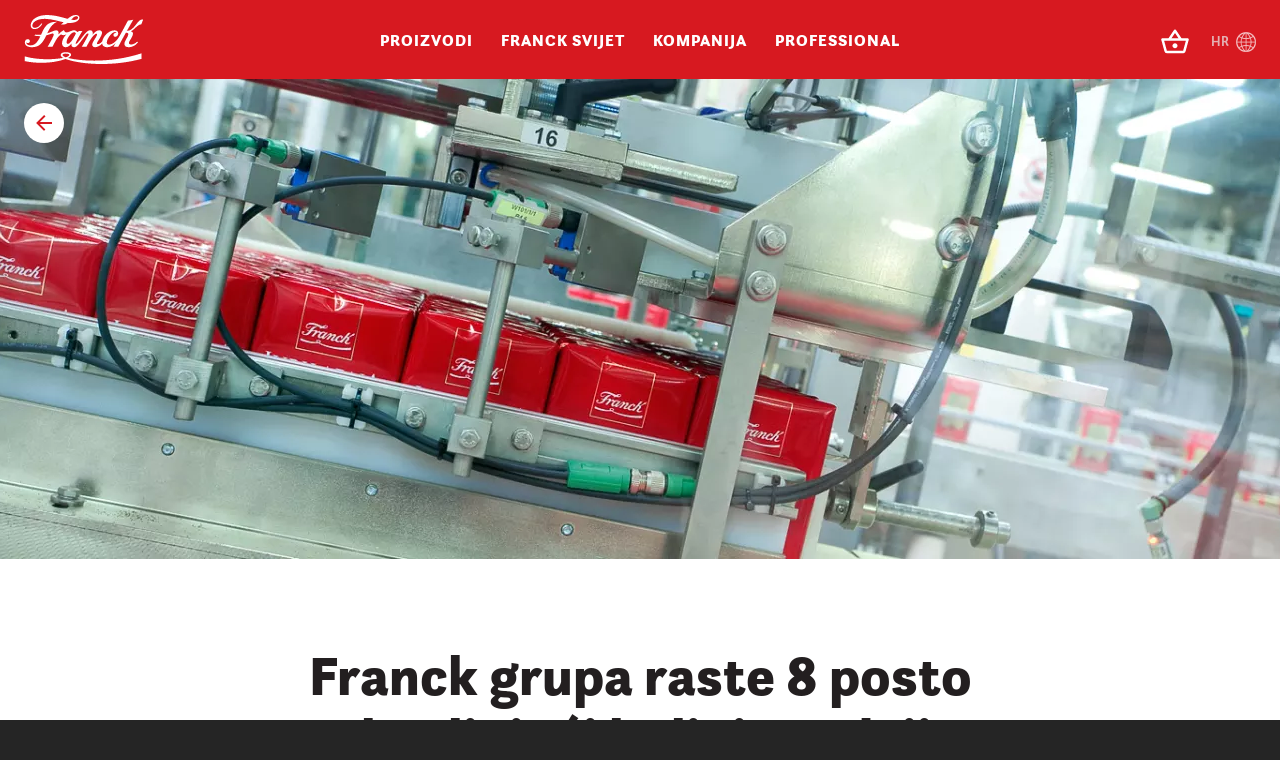

--- FILE ---
content_type: text/html; charset=utf-8
request_url: https://www.franck.eu/hr/sve-novosti/franck-grupa-raste-8-posto-zahvaljujuci-boljoj-prodaji-u-hrvatskoj-i-rastu-izvoza/
body_size: 18712
content:

<!DOCTYPE html>
<!--[if IE]><html class="ie9" lang=""><![endif]-->
<!--[if !IE]><!--><html lang=""><!--<![endif]-->
<head>
    <meta charset="utf-8">
    <meta name="viewport" content="width=device-width, initial-scale=1.0">
    <meta name="csrf" content="j6q1tPYJoGFMFE4LXMtX5JZYT9AL6EHdveDysLQRZeTg6vj4JLO3hg4VK4CUC1lx">
    <meta name="gmap-key" content="AIzaSyAecqA5tMCCGTCZvbfACylIg2kt3QpKI9Q">
    <meta http-equiv="X-UA-Compatible" content="IE=edge,chrome=1">
    <meta name="base-url" content="">
    <meta name="twitter:card" content="summary">
<meta name="twitter:title" content="">
<meta name="twitter:description" content="Franck bilježi dvoznamenski rast izvoza, a Franck grupa rasla je 8 posto u prvoj polovici ove godine u odnosu na isto razdoblje lani; Novi podaci analitičke kuće Nielsen pokazuju da Franck nastavlja povećavati prodaju u najznačajnijim kategorijama u Hrvatskoj i Sloveniji; 
Franckova potraživanja od Agrokora osigurana su založnim pravom u društvu Roto dinamic d.o.o.">
<meta name="twitter:image" content="http://res.cloudinary.com/agency404/image/upload/c_fill,g_auto,h_630,q_auto:eco,w_1200/v1503050732/news/Franck_pogoni.jpg">
<meta property="og:type" content="website">
<meta property="og:site_name" content="Franck">
<meta property="og:url" content="http://www.franck.eu/hr/sve-novosti/franck-grupa-raste-8-posto-zahvaljujuci-boljoj-prodaji-u-hrvatskoj-i-rastu-izvoza/">
<meta property="og:title" content="">
<meta property="og:description" content="Franck bilježi dvoznamenski rast izvoza, a Franck grupa rasla je 8 posto u prvoj polovici ove godine u odnosu na isto razdoblje lani; Novi podaci analitičke kuće Nielsen pokazuju da Franck nastavlja povećavati prodaju u najznačajnijim kategorijama u Hrvatskoj i Sloveniji; 
Franckova potraživanja od Agrokora osigurana su založnim pravom u društvu Roto dinamic d.o.o.">
<meta property="og:image" content="http://res.cloudinary.com/agency404/image/upload/c_fill,g_auto,h_630,q_auto:eco,w_1200/v1503050732/news/Franck_pogoni.jpg">

    





    
        <link rel="alternate" hreflang="hr" href="http://www.franck.eu/hr/kompanija/novosti/franck-grupa-raste-8-posto-zahvaljujuci-boljoj-prodaji-u-hrvatskoj-i-rastu-izvoza/" />
    

    
        <link rel="alternate" hreflang="sl" href="http://www.franck.eu/sl/vse-novice/podjetje/" />
    

    
        <link rel="alternate" hreflang="bs" href="http://www.franck.eu/bs/sve-novosti/kompanija/" />
    

    
        <link rel="alternate" hreflang="sr-latn" href="http://www.franck.eu/sr-latn/sve-novosti/kompanija/" />
    

    
        <link rel="alternate" hreflang="sk" href="http://www.franck.eu/sk/sve-novosti/kompanija/" />
    

    
        <link rel="alternate" hreflang="en" href="http://www.franck.eu/en/all-news/company/" />
    


  <link rel="canonical" href="http://www.franck.eu/hr/kompanija/novosti/franck-grupa-raste-8-posto-zahvaljujuci-boljoj-prodaji-u-hrvatskoj-i-rastu-izvoza/" />


    <script>
        // Include the following lines to define the gtag() function when
        // calling this code prior to your gtag.js or Tag Manager snippet
        window.dataLayer = window.dataLayer || [];
        function gtag(){dataLayer.push(arguments);}
        
        // Call the default command before gtag.js or Tag Manager runs to
        // adjust how the tags operate when they run. Modify the defaults
        // per your business requirements and prior consent granted/denied, e.g.:
        gtag('consent', 'default', {
            'ad_storage': 'denied',
            'ad_user_data': 'denied',
            'ad_personalization': 'denied',
            'analytics_storage': 'denied'
        });
    </script>
    <script>
        (function(w,d,s,l,i){w[l]=w[l]||[];w[l].push({'gtm.start':
        new Date().getTime(),event:'gtm.js'});var f=d.getElementsByTagName(s)[0],
        j=d.createElement(s),dl=l!='dataLayer'?'&l='+l:'';j.async=true;j.src=
        'https://www.googletagmanager.com/gtm.js?id='+i+dl;f.parentNode.insertBefore(j,f);
        })(window,document,'script','dataLayer','GTM-MPJND87');
    </script>
    <title></title>
    <style id="afold"></style>
    
        
        <link rel="stylesheet" href="/static/css/main.css?v=7.09">
    
    
<link rel="apple-touch-icon" sizes="180x180" href="/static/img/favicon/apple-touch-icon.png">
<link rel="icon" type="image/png" href="/static/img/favicon/favicon-32x32.png" sizes="32x32">
<link rel="icon" type="image/png" href="/static/img/favicon/favicon-16x16.png" sizes="16x16">
<link rel="manifest" href="/static/img/favicon/manifest.json">
<link rel="mask-icon" href="/static/img/favicon/safari-pinned-tab.svg" color="#d71920">
<link rel="shortcut icon" href="/static/img/favicon/favicon.ico">
<meta name="theme-color" content="#d71920">


    
        
    

    
    
</head>
<body class="">
    
        <noscript><iframe src="https://www.googletagmanager.com/ns.html?id=GTM-MPJND87"
height="0" width="0" style="display:none;visibility:hidden"></iframe></noscript>

    

    
    
<header>

    <div class="header-wrapper">

        <div class="header-bck"></div>

        <div class="header-primary">
            <a href="/hr/" class="logo">
                <svg xmlns="http://www.w3.org/2000/svg" width="124.37" height="51.51" viewBox="0 0 124.37 51.51" role="img" aria-hidden="true"><path fill="#FFF" d="M39.665 42.061c0-.85 1.01-1.479 3.344-1.479 3.033 0 3.693.738 3.693 1.443 0 .738-1.633 1.811-3.693 2.479-1.635-.629-3.344-1.629-3.344-2.443m5.793 3.146c1.711-.889 3.188-2.072 3.188-3.367 0-.852-.814-2.775-5.521-2.775-4.666 0-5.404 2.072-5.404 2.996 0 1.26 1.051 2.221 2.566 3.035C28.582 47.168 12.832 47.205 0 43.541v4.957c12.677 2.701 29.671 2.555 42.892-2.256 13.611 5.143 46.859 8.732 79.718-.111v-5.846c-27.26 8.992-58.448 9.361-77.152 4.922M51.776 18.091c.768 0 1.574.229 1.844 1.267-2.92 6.371-6.26 11.018-8.373 11.018-.846 0-1.383-.689-1.383-1.803 0-3.458 4.648-10.482 7.912-10.482M7.334 33.869c7.49 0 11.141-3.725 15.289-12.515 3.379-.808 5.684-1.919 6.605-1.919 1.346 0 1.422 1.227.424 3.414-1.152 2.572-3.111 6.297-5.648 10.443h5.07c1.307-2.609 2.268-4.375 3.688-6.911 1.807-3.3 4.303-5.566 5.34-6.027 1.113.922 2.766 1.459 5.607-.191-3.379 3.608-4.609 6.947-4.609 9.635 0 2.572 1.537 4.07 3.766 4.07 1.996 0 4.033-.998 6.299-4.107-.922 2.879.844 4.107 2.457 4.107 2.189 0 3.803-1.459 7.338-6.143 4.146-5.528 6.068-8.407 7.181-8.407.652 0 1 .384.424 1.767-1.461 3.414-4.15 7.984-6.646 12.207h4.916c1.191-2.264 2.191-4.184 3.881-6.948 2.727-4.492 5.455-6.681 6.453-6.681.498 0 .73.23.73.768 0 2.073-5.07 7.947-5.07 10.559 0 1.572.959 2.879 2.996 2.879 2.305 0 5.262-1.498 7.451-3.84.307 2.727 2.766 3.84 4.992 3.84 2.689 0 5.992-.883 9.143-4.338l-2.113 3.762h4.918a644.504 644.504 0 0 1 7.949-14.625c3.189-.27 3.035 1.726 1.5 4.682-1.652 3.148-3.035 4.955-3.035 7.025 0 2.342 1.881 3.494 4.533 3.494 4.494 0 7.988-2.764 9.756-5.066l-.77-.846c-1.498 1.574-4.188 3.072-6.145 3.072-1.037 0-2.65-.232-2.65-1.844 0-.998 1.459-2.881 2.498-4.723 2.342-4.26 2.572-6.525-.463-7.37 2.035-.768 3.418-2.457 5.416-4.183 2.574-2.229 4.033-3.11 5.686-3.11l1.881-5.027c-2.611-.27-4.072.691-7.797 5.643-2.996 3.992-5.955 6.371-9.334 6.295 2.191-3.877 4.418-7.793 6.799-11.822-1.498.423-3.688.844-5.607.882a675.596 675.596 0 0 1-8.258 15.277l-1.076 1.918c-3.379 5.914-8.336 8.217-10.486 8.217-1.268 0-2.459-.498-2.459-2.111 0-4.11 5.262-11.095 8.336-11.095.807 0 1.344.154 1.689.884-2.381-.115-3.033 1.228-3.033 2.148 0 1.114.768 1.881 1.92 1.881 1.729 0 3.072-1.65 3.072-3.569 0-2.033-1.535-3.225-3.764-3.225-5.801 0-12.061 5.796-13.021 11.786-1.844 1.996-3.65 2.803-4.686 2.764-.613 0-.883-.307-.883-.73 0-1.457 5.338-8.177 5.338-10.902 0-1.688-.844-2.917-2.689-2.917-1.729 0-4.225.691-7.412 4.798 1.268-3.837-.846-4.798-2.42-4.798-2.535 0-4.877 2.495-9.488 8.674-2.918 3.842-4.686 5.606-5.301 5.606-.268 0-.461-.115-.461-.422 0-.883 3.727-7.755 7.223-13.206h-3.305l-2.381 1.229c-.461-1.457-2.035-1.881-3.227-1.881-1.113 0-2.65.461-4.418 1.268-1.15.613-2.496.958-3.764.958-1.42 0-2.111-1.457-2.342-2.493-1.191.536-4.033 2.417-5.916 4.757.846-2.8-.115-4.489-2.42-4.489-1.92 0-4.955 1.805-9.219 3.187.115-.27.27-.576.385-.844 2.996-6.833 6.453-9.636 9.68-11.21-7.836-.346-12.061 2.918-15.711 11.554a28.314 28.314 0 0 1-.844 1.92 27.574 27.574 0 0 1-6.377-.117l-.5 1.115c2.189.461 4.264.613 6.186.537-3.342 7.025-6.186 9.713-10.525 9.713-2.189 0-4.417-.998-4.494-3.186.422.383.922.729 1.767.729 1.153 0 2.151-.844 2.151-1.998 0-1.19-.922-2.073-2.304-2.073-.961 0-2.996.615-2.996 3.418-.001 2.187 1.688 5.027 7.334 5.027"/><path fill="#FFF" d="M54.026 1.278c1.344.047 1.893.797 1.867 1.563-.045 1.265-1.662 2.476-4.158 2.391a19.764 19.764 0 0 1-2.986-.335c1.796-1.935 3.396-3.683 5.277-3.619M9.967 14.835c3.57.125 6.416-2.08 8.342-5.545l-.865-.531c-2.109 3.192-4.318 4.805-7.158 4.705-1.498-.053-2.432-.814-2.414-2.389.135-3.912 5.559-7.297 13.85-7.005 7.754.271 13.252 2.419 19.053 3.583-.832.701-1.703 1.477-2.652 2.212 2.939.601 5.197-.241 7.09-1.599.459.057.92.072 1.379.09 6.219.216 10.688-2.279 10.799-5.462.053-1.496-1.131-2.806-3.551-2.89-3.262-.113-5.934 1.56-8.902 4.029C39.528 2.618 33.188.359 24.09.042 14.073-.308 6.334 4.417 6.114 10.745c-.102 2.877 1.972 4.026 3.853 4.09"/></svg>
            </a>
            <nav>
                <ul>
                    <li class="nav-item has-children">
                        <a href="#">
                            <span data-text="Proizvodi">Proizvodi</span>
                        </a>
                        <div class="sub">
                            <ul class="sub-inner">
                                


    
        <li class="sub-item">
            <a href="/hr/proizvodi/kave/">
                
                    <b data-src="/v1505208158/b2c/menu/proizvodi/navigacija_kava" data-base="https://res.cloudinary.com/agency404/image/upload" data-quality="q_auto:best" data-gravity="xy_center" data-gravity_center="x_704" data-dimensions="w_300,h_405"></b>
                
                <span data-text="kave">kave</span>
            </a>
        </li>
    


    
        <li class="sub-item">
            <a href="/hr/proizvodi/cajevi/">
                
                <b data-src="/v1505212571/b2c/menu/franck_menu_cajevi__1440x920_1" data-base="https://res.cloudinary.com/agency404/image/upload" data-quality="q_auto:best" data-gravity="xy_center" data-gravity_center="x_633" data-dimensions="w_300,h_405"></b>
                
                <span data-text="čajevi">čajevi</span>
            </a>
        </li>
    


    
        <li class="sub-item">
            <a href="/hr/proizvodi/napitci-od-zitarica/">
                
                <b data-src="/v1613040988/categories/zitariceicikorija_navigacija.jpg" data-base="https://res.cloudinary.com/agency404/image/upload" data-quality="q_auto:best" data-gravity="xy_center" data-gravity_center="x_1440" data-dimensions="w_300,h_405"></b>
                
                <span data-text="napitci od žitarica i cikorije">napitci od žitarica i cikorije</span>
            </a>
        </li>
    


    
        <li class="sub-item">
            <a href="/hr/proizvodi/priprema-hrane/">
                
                    <b data-src="/v1505212562/b2c/menu/franck_menu_ostali_proizvodi__1440X920" data-base="https://res.cloudinary.com/agency404/image/upload" data-quality="q_auto:best" data-gravity="xy_center" data-gravity_center="x_406" data-dimensions="w_300,h_405"></b>
                
                <span data-text="hrana">hrana</span>
            </a>
        </li>
    


    


                            </ul>
                        </div>
                    </li>
                    
                    <li class="nav-item has-children">
                        <a href="#">
                            <span data-text="Franck svijet">Franck svijet</span>
                        </a>
                        <div class="sub">
                            <ul class="sub-inner">
                                <li class="sub-item">
                                    <a href="/hr/franckpedija/">
                                        
                                            <b style="background-image:url(https://res.cloudinary.com/agency404/image/upload/q_auto:best,f_auto/v1574090701/categories/FRANCKPEDIJA)"></b>
                                        
                                        <span data-text="Franckpedija">Franckpedija</span>
                                    </a>
                                </li>
                                <li class="sub-item">
                                    <a href="/hr/inspiracija/price/">
                                        
                                            <b style="background-image:url(https://res.cloudinary.com/agency404/image/upload/q_auto:best,f_auto/v1574090702/categories/PRICE_IZ_SALICE_1)"></b>
                                        
                                        <span data-text="Priče iz šalice">Priče iz šalice</span>
                                    </a>
                                </li>
                                <li class="sub-item">
                                    <a href="/hr/ugostitelji/barista-club/">
                                        
                                            <b style="background-image:url(https://res.cloudinary.com/agency404/image/upload/q_auto:best,f_auto/v1574090701/categories/FRANCK_BARISTA_CLUB)"></b>
                                        
                                        <span data-text="Barista club">Barista club</span>
                                    </a>
                                </li>
                                <li class="sub-item">
                                    <a href="/hr/inspiracija/recepti/">
                                        
                                            <b style="background-image:url(https://res.cloudinary.com/agency404/image/upload/q_auto:best,f_auto/v1575366259/categories/recepti_navigacija2)"></b>
                                        
                                        <span data-text="Recepti">Recepti</span>
                                    </a>
                                </li>
                                <li class="sub-item">
                                    <a href="/hr/moj-trenutak/">
                                        
                                            <b style="background-image:url(https://res.cloudinary.com/agency404/image/upload/q_auto:best,f_auto/v1574090701/categories/MOJ_TRENUTAK)"></b>
                                        
                                        <span data-text="Moj trenutak">Moj trenutak</span>
                                    </a>
                                </li>
                                <li class="sub-item">
                                    <a href="/hr/nagradne-igre/">
                                        
                                            <b style="background-image:url(https://res.cloudinary.com/agency404/image/upload/q_auto:best,f_auto/v1574090701/categories/NAGRADNE_IGRE)"></b>
                                        
                                        <span data-text="Nagradne igre">Nagradne igre</span>
                                    </a>
                                </li>
                            </ul>
                        </div>
                    </li>
                    <li class="nav-item has-children">
                        <a href="#">
                            <span data-text="Kompanija">Kompanija</span>
                        </a>
                        <div class="sub">
                            <ul class="sub-inner">
                                <li class="sub-item">
                                    <a href="/hr/kompanija/nasa-kompanija/">
                                        
                                            <b style="background-image:url(https://res.cloudinary.com/agency404/image/upload/q_auto:best,f_auto/v1574090702/categories/O_NAMA)"></b>
                                        
                                        <span data-text="O nama">O nama</span>
                                    </a>
                                </li>
                                <li class="sub-item">
                                    <a href="/hr/povijest/">
                                        
                                            <b style="background-image:url(https://res.cloudinary.com/agency404/image/upload/q_auto:best,f_auto/v1574090702/categories/POVIJEST)"></b>
                                        
                                        <span data-text="Povijest">Povijest</span>
                                    </a>
                                </li>
                                
                                <li class="sub-item">
                                    <a href="/hr/johann-franck/">
                                        
                                            <b style="background-image:url(https://res.cloudinary.com/agency404/image/upload/q_auto:best,f_auto/v1574090701/categories/JOHAN_FRANCK)"></b>
                                        
                                        <span data-text="Johann Franck">Johann Franck</span>
                                    </a>
                                </li>
                                
                                <li class="sub-item">
                                    <a href="/hr/kompanija/odgovornost/">
                                        
                                            <b style="background-image:url(https://res.cloudinary.com/agency404/image/upload/q_auto:best,f_auto/v1574090702/categories/ODGOVORNOST)"></b>
                                        
                                        <span data-text="Odgovornost">Odgovornost</span>
                                    </a>
                                </li>
                                <li class="sub-item">
                                    <a href="/hr/sve-novosti/">
                                        
                                            <b style="background-image:url(https://res.cloudinary.com/agency404/image/upload/q_auto:best,f_auto/v1574090702/categories/NOVOSTI)"></b>
                                        
                                        <span data-text="Novosti">Novosti</span>
                                    </a>
                                </li>
                                <li class="sub-item">
                                    <a href="/hr/kompanija/karijera/">
                                        
                                            <b style="background-image:url(https://res.cloudinary.com/agency404/image/upload/q_auto:best,f_auto/v1574090702/categories/KARIJERE)"></b>
                                        
                                        <span data-text="Karijere">Karijere</span>
                                    </a>
                                </li>
                            </ul>
                        </div>
                    </li>
                    
                    <li class="nav-item has-children">
                        <a href="#">
                            <span data-text="Professional">Professional</span>
                        </a>
                        <div class="sub">
                            <ul class="sub-inner">
                                <li class="sub-item">
                                    <a href="/hr/poslovna-suradnja/">
                                        
                                            <b style="background-image:url(https://res.cloudinary.com/agency404/image/upload/q_auto:best,f_auto/v1574090702/categories/PODUZECE)"></b>
                                        
                                        <span data-text="Ponuda za poduzeća">Ponuda za poduzeća</span>
                                    </a>
                                </li>
                                <li class="sub-item">
                                    <a href="/hr/ugostitelji/">
                                        
                                            <b style="background-image:url(https://res.cloudinary.com/agency404/image/upload/q_auto:best,f_auto/v1574090534/categories/UGOSTITELJI)"></b>
                                        
                                        <span data-text="Ponuda za ugostitelje">Ponuda za ugostitelje</span>
                                    </a>
                                </li>
                                <li class="sub-item">
                                    <a href="/hr/poslovna-suradnja/kontakt/">
                                        
                                            <b style="background-image:url(https://res.cloudinary.com/agency404/image/upload/q_auto:best,f_auto/v1574090701/categories/SERVIS)"></b>
                                        
                                        <span data-text="Servis">Servis</span>
                                    </a>
                                </li>
                            </ul>
                        </div>
                    </li>
                    
                </ul>
            </nav>
        </div>

        

        <div class="header-secondary">

            <div class="hs-inner">

                <div class="hs-top">

                    <div class="lang-switcher js-langSwitcher">
                        
<form action="/i18n/setlang/" method="POST"><input type='hidden' name='csrfmiddlewaretoken' value='j6q1tPYJoGFMFE4LXMtX5JZYT9AL6EHdveDysLQRZeTg6vj4JLO3hg4VK4CUC1lx' />
    
    
    
    
    <input type="hidden" name="next" value="/" />
    <input type="hidden" name="language" value="hr" />
    <button type="button"><strong>HR</strong></button>
    <ul>
        
            
                <li class="selected">
                    <a class="js-language-switcher" href="/hr/kompanija/novosti/franck-grupa-raste-8-posto-zahvaljujuci-boljoj-prodaji-u-hrvatskoj-i-rastu-izvoza/" data-language="hr" data-next="/hr/kompanija/novosti/franck-grupa-raste-8-posto-zahvaljujuci-boljoj-prodaji-u-hrvatskoj-i-rastu-izvoza/">HR</a>
                </li>
            
        
            
                <li class="">
                    <a class="js-language-switcher" href="/sl/vse-novice/podjetje/" data-language="sl" data-next="/sl/vse-novice/podjetje/">SLO</a>
                </li>
            
        
            
                <li class="">
                    <a class="js-language-switcher" href="/bs/sve-novosti/kompanija/" data-language="bs" data-next="/bs/sve-novosti/kompanija/">BiH</a>
                </li>
            
        
            
                <li class="">
                    <a class="js-language-switcher" href="/sr-latn/sve-novosti/kompanija/" data-language="sr-latn" data-next="/sr-latn/sve-novosti/kompanija/">SR</a>
                </li>
            
        
            
                <li class="">
                    <a class="js-language-switcher" href="/sk/sve-novosti/kompanija/" data-language="sk" data-next="/sk/sve-novosti/kompanija/">SK</a>
                </li>
            
        
            
                <li class="">
                    <a class="js-language-switcher" href="/en/all-news/company/" data-language="en" data-next="/en/all-news/company/">EN</a>
                </li>
            
        
    </ul>
</form>

                    </div>

                    <p class="hs-title">Istražite Franck</p>

                </div>
                <div class="hs-content">
                    <ul class="mobile-nav">
                        <li class="nav-item has-children">
                            <span class="js-submenu-mobile-control" aria-controls="proizvodi" aria-expanded="false">Proizvodi <svg width="10" height="5" viewBox="0 0 10 5" xmlns="http://www.w3.org/2000/svg" role="img" aria-hidden="true"><path d="M0 0l5 5 5-5z" fill="#FFF" fill-rule="evenodd"/></svg></span>
                            <ul class="sub" id="proizvodi" aria-hidden="true">
                                
                                    
                                        <li class="sub-item">
                                            <a href="/hr/proizvodi/kave/">kave</a>
                                        </li>
                                    
                                
                                
                                    
                                        <li class="sub-item">
                                            <a href="/hr/proizvodi/cajevi/">čajevi</a>
                                        </li>
                                    
                                
                                
                                    
                                        <li class="sub-item">
                                            <a href="/hr/proizvodi/napitci-od-zitarica/">napitci od žitarica i cikorije</a>
                                        </li>
                                    
                                
                                
                                    
                                        <li class="sub-item">
                                            <a href="/hr/proizvodi/priprema-hrane/">hrana</a>
                                        </li>
                                    
                                
                                
                                    
                                
                            </ul>
                        </li>
                        <!-- <li class="nav-item">
                            <a href="#">Web shop</a>
                        </li> -->
                        <li class="nav-item has-children">
                            <span class="js-submenu-mobile-control" aria-controls="svijet" aria-expanded="false">Franck svijet <svg width="10" height="5" viewBox="0 0 10 5" xmlns="http://www.w3.org/2000/svg" role="img" aria-hidden="true"><path d="M0 0l5 5 5-5z" fill="#FFF" fill-rule="evenodd"/></svg></span>
                            <ul class="sub" id="svijet" aria-hidden="true">
                                <li class="sub-item">
                                    <a href="/hr/franckpedija/">Franckpedija</a>
                                </li>
                                <li class="sub-item">
                                    <a href="/hr/inspiracija/price/">Priče iz šalice</a>
                                </li>
                                <li class="sub-item">
                                    <a href="/hr/ugostitelji/barista-club/">Barista club</a>
                                </li>
                                <li class="sub-item">
                                    <a href="/hr/inspiracija/recepti/">Recepti</a>
                                </li>
                                <li class="sub-item">
                                    <a href="/hr/moj-trenutak/">Moj trenutak</a>
                                </li>
                                <li class="sub-item">
                                    <a href="/hr/nagradne-igre/">Nagradne igre</a>
                                </li>
                            </ul>
                        </li>
                        <li class="nav-item has-children">
                            <span class="js-submenu-mobile-control" aria-controls="kompanija" aria-expanded="false">Kompanija <svg width="10" height="5" viewBox="0 0 10 5" xmlns="http://www.w3.org/2000/svg" role="img" aria-hidden="true"><path d="M0 0l5 5 5-5z" fill="#FFF" fill-rule="evenodd"/></svg></span>
                            <ul class="sub" id="kompanija" aria-hidden="true">
                                <li class="sub-item">
                                    <a href="/hr/kompanija/nasa-kompanija/">O nama</a>
                                </li>
                                <li class="sub-item">
                                    <a href="/hr/povijest/">Povijest</a>
                                </li>
                                
                                <li class="sub-item">
                                    <a href="/hr/johann-franck/">Johann Franck</a>
                                </li>
                                
                                <li class="sub-item">
                                    <a href="/hr/kompanija/odgovornost/">Odgovornost</a>
                                </li>
                                <li class="sub-item">
                                    <a href="/hr/sve-novosti/">Novosti</a>
                                </li>
                                <li class="sub-item">
                                    <a href="/hr/kompanija/karijera/">Karijere</a>
                                </li>
                            </ul>
                        </li>
                        
                        <li class="nav-item has-children">
                            <span class="js-submenu-mobile-control" aria-controls="professional" aria-expanded="false">Professional <svg width="10" height="5" viewBox="0 0 10 5" xmlns="http://www.w3.org/2000/svg" role="img" aria-hidden="true"><path d="M0 0l5 5 5-5z" fill="#FFF" fill-rule="evenodd"/></svg></span>
                            <ul class="sub" id="professional" aria-hidden="true">
                                <li class="sub-item">
                                    <a href="/hr/poslovna-suradnja/">Ponuda za poduzeća</a>
                                </li>
                                <li class="sub-item">
                                    <a href="/hr/ugostitelji/">Ponuda za ugostitelje</a>
                                </li>
                                <li class="sub-item">
                                    <a href="#">Servis</a>
                                </li>
                            </ul>
                        </li>
                        
                    </ul>
                    
                    <p class="hs-title">Istražite Franck</p>
                    <div class="hs-bottom">
                        <div class="lang-switcher upward js-langSwitcher">
                            
<form action="/i18n/setlang/" method="POST"><input type='hidden' name='csrfmiddlewaretoken' value='j6q1tPYJoGFMFE4LXMtX5JZYT9AL6EHdveDysLQRZeTg6vj4JLO3hg4VK4CUC1lx' />
    
    
    
    
    <input type="hidden" name="next" value="/" />
    <input type="hidden" name="language" value="hr" />
    <button type="button"><strong>HR</strong></button>
    <ul>
        
            
                <li class="selected">
                    <a class="js-language-switcher" href="/hr/kompanija/novosti/franck-grupa-raste-8-posto-zahvaljujuci-boljoj-prodaji-u-hrvatskoj-i-rastu-izvoza/" data-language="hr" data-next="/hr/kompanija/novosti/franck-grupa-raste-8-posto-zahvaljujuci-boljoj-prodaji-u-hrvatskoj-i-rastu-izvoza/">HR</a>
                </li>
            
        
            
                <li class="">
                    <a class="js-language-switcher" href="/sl/vse-novice/podjetje/" data-language="sl" data-next="/sl/vse-novice/podjetje/">SLO</a>
                </li>
            
        
            
                <li class="">
                    <a class="js-language-switcher" href="/bs/sve-novosti/kompanija/" data-language="bs" data-next="/bs/sve-novosti/kompanija/">BiH</a>
                </li>
            
        
            
                <li class="">
                    <a class="js-language-switcher" href="/sr-latn/sve-novosti/kompanija/" data-language="sr-latn" data-next="/sr-latn/sve-novosti/kompanija/">SR</a>
                </li>
            
        
            
                <li class="">
                    <a class="js-language-switcher" href="/sk/sve-novosti/kompanija/" data-language="sk" data-next="/sk/sve-novosti/kompanija/">SK</a>
                </li>
            
        
            
                <li class="">
                    <a class="js-language-switcher" href="/en/all-news/company/" data-language="en" data-next="/en/all-news/company/">EN</a>
                </li>
            
        
    </ul>
</form>

                        </div>
                    </div>
                </div>
            </div>

        </div>

        <a href="https://shop.franck.eu/hr/" target="_blank" class="webshop-icon">
            <svg xmlns="http://www.w3.org/2000/svg" viewBox="0 0 40 40" role="img" aria-hidden="true"><path fill-rule="nonzero" d="M32.5 16.25h-5.988l-5.474-8.2C20.8 7.7 20.4 7.525 20 7.525s-.8.175-1.038.537l-5.474 8.188H7.5c-.688 0-1.25.563-1.25 1.25 0 .113.013.225.05.337l3.175 11.588a2.485 2.485 0 0 0 2.4 1.825h16.25c1.15 0 2.113-.775 2.413-1.825l3.174-11.588.038-.337c0-.688-.563-1.25-1.25-1.25zM20 11l3.5 5.25h-7L20 11zm8.125 17.75l-16.238.012-2.75-10.012h21.738l-2.75 10zM20 21.25c-1.375 0-2.5 1.125-2.5 2.5s1.125 2.5 2.5 2.5 2.5-1.125 2.5-2.5-1.125-2.5-2.5-2.5z"/></svg>
        </a>

        <div class="lang-switcher js-langSwitcher switcherDesktopOnly">
            
<form action="/i18n/setlang/" method="POST"><input type='hidden' name='csrfmiddlewaretoken' value='j6q1tPYJoGFMFE4LXMtX5JZYT9AL6EHdveDysLQRZeTg6vj4JLO3hg4VK4CUC1lx' />
    
    
    
    
    <input type="hidden" name="next" value="/" />
    <input type="hidden" name="language" value="hr" />
    <button type="button"><strong>HR</strong></button>
    <ul>
        
            
                <li class="selected">
                    <a class="js-language-switcher" href="/hr/kompanija/novosti/franck-grupa-raste-8-posto-zahvaljujuci-boljoj-prodaji-u-hrvatskoj-i-rastu-izvoza/" data-language="hr" data-next="/hr/kompanija/novosti/franck-grupa-raste-8-posto-zahvaljujuci-boljoj-prodaji-u-hrvatskoj-i-rastu-izvoza/">HR</a>
                </li>
            
        
            
                <li class="">
                    <a class="js-language-switcher" href="/sl/vse-novice/podjetje/" data-language="sl" data-next="/sl/vse-novice/podjetje/">SLO</a>
                </li>
            
        
            
                <li class="">
                    <a class="js-language-switcher" href="/bs/sve-novosti/kompanija/" data-language="bs" data-next="/bs/sve-novosti/kompanija/">BiH</a>
                </li>
            
        
            
                <li class="">
                    <a class="js-language-switcher" href="/sr-latn/sve-novosti/kompanija/" data-language="sr-latn" data-next="/sr-latn/sve-novosti/kompanija/">SR</a>
                </li>
            
        
            
                <li class="">
                    <a class="js-language-switcher" href="/sk/sve-novosti/kompanija/" data-language="sk" data-next="/sk/sve-novosti/kompanija/">SK</a>
                </li>
            
        
            
                <li class="">
                    <a class="js-language-switcher" href="/en/all-news/company/" data-language="en" data-next="/en/all-news/company/">EN</a>
                </li>
            
        
    </ul>
</form>
 
        </div>
        <button class="header-toggle js-secondaryToggle menuMobileOnly">
            <i></i>
        </button>

        <div class="nlf-banner">
            <p>Molimo vas, unesite ispravnu e-mail adresu.</p>
        </div>

        <div class="fs-banner">
            <p>Vaša prijava je zaprimljena! Na Vašu email adresu je poslan verifikacijski link te Vas molimo da ga potvrdite.</p>
        </div>
    </div>


</header>

<div class="header-overlay">
    <div class="inner"></div>
</div>



    <div class="main">
        
    

    
    
    

<div class="hero  ">

    
        <div class="hero-bck" data-src="/v1503050732/news/Franck_pogoni" data-base="https://res.cloudinary.com/agency404/image/upload" data-gravity="auto"></div>
    

    <div class="hero-inner">

        

        

        
            <a class="hero-btn back" href="/hr/sve-novosti/"><svg width="40" height="40" viewBox="0 0 40 40" xmlns="http://www.w3.org/2000/svg" role="img" aria-hidden="true"><path fill="currentColor" d="M28 19H15.83l5.59-5.59L20 12l-8 8 8 8 1.41-1.41L15.83 21H28z" fill-rule="evenodd"/></svg></a>
        

        

        

    </div>

</div>


    
    
    



<div class="intro ">

    

    <div class="intro-inner">

        

        <div class="intro-title">
             <h1>Franck grupa raste 8 posto zahvaljujući boljoj prodaji  u Hrvatskoj i rastu izvoza</h1>
            
        </div>

        

        
            <div class="intro-subtitle">
                
                <span>Napisao Franck d.d.</span>
                
                
                <span>6. rujna 2017.</span>
                
            </div>
        

    </div>

</div>



    
        
            
    <div class="main-content mc6col">

        <p class="lead">Franck bilježi dvoznamenski rast izvoza, a Franck grupa rasla je 8 posto u prvoj polovici ove godine u odnosu na isto razdoblje lani; Novi podaci analitičke kuće Nielsen pokazuju da Franck nastavlja povećavati prodaju u najznačajnijim kategorijama u Hrvatskoj i Sloveniji; 
Franckova potraživanja od Agrokora osigurana su založnim pravom u društvu Roto dinamic d.o.o.</p>

        
<p>Zagreb, 10.08.2017. – Franck grupa u prvoj polovici ove godine, unatoč padu prodaje kroz kanale Agrokora, bilježi rast od 8 posto u odnosu na isto razdoblje prošle godine te je dodatno povećala prodaju i tržišne udjele u najznačajnijim kategorijama proizvoda, kako u Hrvatskoj, tako i na najvećim izvoznim tržištima.</p> 
<p>
Prema posljednjim podacima analitičke kuće Nielsen, kompanija je u drugome kvartalu u Hrvatskoj uspjela dodatno povećati prodaju u kategoriji mljevene <a href="/hr/proizvodi/kave/"> kave </a>za 5,4 posto količinski i 3 posto vrijednosno. Franck je time još jednom potvrdio poziciju apsolutnog lidera kategorije u Hrvatskoj s 55 posto tržišnog udjela. U kategoriji <a href="/hr/proizvodi/cajevi/"> čaja</a>, Franck je u istom razdoblju ostvario rast prodaje od 2,3 posto količinski i 3,6 posto vrijednosno. Time je tržišni udio Francka u kategoriji čaja porastao na gotovo 56 posto.</p>
<p>
I u kategoriji instant cappuccina s brandovima <a href="/hr/proizvodi/kave/proizvod/franck-cafe-instant-cappuccino/"> Franck cappuccino </a> i <a href="/hr/proizvodi/kave/proizvod/gloria-cappuccino/"> Gloria</a> u drugom kvartalu ove godine kompanija bilježi rast od 2,5 posto količinski i 5 posto vrijednosno uz tržišni udjel od 52 posto. U HoReCa kanalu, u kategoriji espresso kave, Franck drži preko 45% tržišnog udjela s najvećim godišnjim rastom u jednoj kalendarskoj godini od preko 10 postotnih poena.</p> 
<p>
Na slovenskom tržištu kompanija također bilježi daljnji rast u kategoriji mljevene kave i rekordnu realizaciju u instant cappuccinima. U odnosu na prošlu godinu, ostvaren je količinski rast prodaje od 3 posto i 1,2 posto vrijednosno. Osim toga, početkom ove godine završena je integracija dviju kompanija koje je Franck preuzeo krajem prošle godine – tvrtku Moja Kava, distributera talijanskog espressa te Ellegi, tvrtku za proizvodnju i distribuciju espressa Bar 2000. Na BiH tržištu Franck ostvaruje planirane rezultate u svim kategorijama.</p>  




    
    <div class="media media-image">
        <div class="img-ar-wrapper  single ">
            
                <img class="lazy-load "
  src="https://res.cloudinary.com/agency404/image/upload/w_920,c_fill,ar_3:2,g_auto,f_auto/v1503050732/news/Franck"
  data-src="/v1503050732/news/Franck"
  data-base="https://res.cloudinary.com/agency404/image/upload"
  data-gravity=""
  srcset="[data-uri]"
  data-ratio="3:2">

            
        </div>
        <button type="button" class="media-enlarge js-modal-open" data-type="fullscreen" data-url="/mediaitem/1232/"><svg width="14" height="14" viewBox="0 0 14 14" xmlns="http://www.w3.org/2000/svg" role="img" aria-hidden="true"><path d="M2 9H0v5h5v-2H2V9zM0 5h2V2h3V0H0v5zm12 7H9v2h5V9h-2v3zM9 0v2h3v3h2V0H9z" fill="currentColor" fill-rule="evenodd"/></svg></button>
        <div class="media-caption">
            
                <span>Franck tvornica i sjedište kompanije u Zagrebu</span>
            
        </div>
    </div>
    




<p>
I na ostalim izvoznim tržištima Franck bilježi značajan rast prodaje. Uz tržišta Srbije i Crne Gore na koja se Franck vratio početkom godine, dodatno je ojačana regionalna prisutnost u Albaniji, Makedoniji i Kosovu gdje je kompanija jedan od lidera u HoReCa kanalu.</p> 
<p>
”Rast od 8 posto u prvoj polovici ove godine svrstava nas u kompanije s najvećim rastom u kategoriji velikih kompanija. Ostvarili smo rekordne prodajne rezultate na najvažnijim tržištima, a trend dvoznamenkastog rasta izvoza iz 2016. nastavlja se i u ovoj godini. Zahvaljujući pravovremenoj reakciji, krizu u Agrokoru za sada uspješno prevladavamo, što najbolje dokazuje ubrzanje našeg rasta na hrvatskom tržištu u ovoj godini. Trenutne izazove u novčanom tijeku uspijevamo premostiti uz snažnu podršku naših dobavljača koji su nam ključni i za proces restrukturiranja te stvaranja temelja za daljnji zajednički održivi rast. U idućem razdoblju širimo izvozne potencijale kako u regiji tako i izvan nje”, izjavio je Ivan Artuković, član Uprave Francka. 
</p>
<p>
Uz širenje na skandinavska tržišta, Franck je odnedavno svoje proizvode plasirao i na police trgovina iznimno potentnog tržišta Kuvajta te police 150 Walmartovih trgovina u SAD-u.</p> 
<h3>
Potraživanja osigurana založnim pravom na Roto dinamic d.o.o.</h3>
<p></p>
<p>
Što se tiče financijske izloženosti prema Agrokoru, rizik naplate potraživanja Francka od društava članica Agrokora sveden je na najmanju moguću mjeru, najviše zahvaljujući zasnivanju založnih prava u društvu Roto dinamic d.o.o. Zahvaljujući odgovornom pristupu u upravljanju rizicima i uspješnom poslovanju izvan Agrokorovih prodajnih kanala, u Francku su uvjereni kako će uskoro amortizirati rizike povezane s krizom u Agrokoru. U tom smjeru, Franck je pokrenuo financijsko i operativno restrukturiranje kako bi se što bolje prilagodio novonastalim okolnostima na tržištu. S obzirom na važnost brze reakcije i prilagodbe te daljnjeg jačanja prodajnih potencijala, kompanija je u ovome procesu angažirala vanjske savjetnike.</p>

    </div>

    

<div class="fixed-grid flex-br-tablet">


    
    
    <div class="fixed-grid-cell fg-author">
        <div class="inner">
            <div class="fg-author-img">
                
                <i><svg xmlns="http://www.w3.org/2000/svg" width="124.37" height="51.51" viewBox="0 0 124.37 51.51" role="img" aria-hidden="true"><path fill="#FFF" d="M39.665 42.061c0-.85 1.01-1.479 3.344-1.479 3.033 0 3.693.738 3.693 1.443 0 .738-1.633 1.811-3.693 2.479-1.635-.629-3.344-1.629-3.344-2.443m5.793 3.146c1.711-.889 3.188-2.072 3.188-3.367 0-.852-.814-2.775-5.521-2.775-4.666 0-5.404 2.072-5.404 2.996 0 1.26 1.051 2.221 2.566 3.035C28.582 47.168 12.832 47.205 0 43.541v4.957c12.677 2.701 29.671 2.555 42.892-2.256 13.611 5.143 46.859 8.732 79.718-.111v-5.846c-27.26 8.992-58.448 9.361-77.152 4.922M51.776 18.091c.768 0 1.574.229 1.844 1.267-2.92 6.371-6.26 11.018-8.373 11.018-.846 0-1.383-.689-1.383-1.803 0-3.458 4.648-10.482 7.912-10.482M7.334 33.869c7.49 0 11.141-3.725 15.289-12.515 3.379-.808 5.684-1.919 6.605-1.919 1.346 0 1.422 1.227.424 3.414-1.152 2.572-3.111 6.297-5.648 10.443h5.07c1.307-2.609 2.268-4.375 3.688-6.911 1.807-3.3 4.303-5.566 5.34-6.027 1.113.922 2.766 1.459 5.607-.191-3.379 3.608-4.609 6.947-4.609 9.635 0 2.572 1.537 4.07 3.766 4.07 1.996 0 4.033-.998 6.299-4.107-.922 2.879.844 4.107 2.457 4.107 2.189 0 3.803-1.459 7.338-6.143 4.146-5.528 6.068-8.407 7.181-8.407.652 0 1 .384.424 1.767-1.461 3.414-4.15 7.984-6.646 12.207h4.916c1.191-2.264 2.191-4.184 3.881-6.948 2.727-4.492 5.455-6.681 6.453-6.681.498 0 .73.23.73.768 0 2.073-5.07 7.947-5.07 10.559 0 1.572.959 2.879 2.996 2.879 2.305 0 5.262-1.498 7.451-3.84.307 2.727 2.766 3.84 4.992 3.84 2.689 0 5.992-.883 9.143-4.338l-2.113 3.762h4.918a644.504 644.504 0 0 1 7.949-14.625c3.189-.27 3.035 1.726 1.5 4.682-1.652 3.148-3.035 4.955-3.035 7.025 0 2.342 1.881 3.494 4.533 3.494 4.494 0 7.988-2.764 9.756-5.066l-.77-.846c-1.498 1.574-4.188 3.072-6.145 3.072-1.037 0-2.65-.232-2.65-1.844 0-.998 1.459-2.881 2.498-4.723 2.342-4.26 2.572-6.525-.463-7.37 2.035-.768 3.418-2.457 5.416-4.183 2.574-2.229 4.033-3.11 5.686-3.11l1.881-5.027c-2.611-.27-4.072.691-7.797 5.643-2.996 3.992-5.955 6.371-9.334 6.295 2.191-3.877 4.418-7.793 6.799-11.822-1.498.423-3.688.844-5.607.882a675.596 675.596 0 0 1-8.258 15.277l-1.076 1.918c-3.379 5.914-8.336 8.217-10.486 8.217-1.268 0-2.459-.498-2.459-2.111 0-4.11 5.262-11.095 8.336-11.095.807 0 1.344.154 1.689.884-2.381-.115-3.033 1.228-3.033 2.148 0 1.114.768 1.881 1.92 1.881 1.729 0 3.072-1.65 3.072-3.569 0-2.033-1.535-3.225-3.764-3.225-5.801 0-12.061 5.796-13.021 11.786-1.844 1.996-3.65 2.803-4.686 2.764-.613 0-.883-.307-.883-.73 0-1.457 5.338-8.177 5.338-10.902 0-1.688-.844-2.917-2.689-2.917-1.729 0-4.225.691-7.412 4.798 1.268-3.837-.846-4.798-2.42-4.798-2.535 0-4.877 2.495-9.488 8.674-2.918 3.842-4.686 5.606-5.301 5.606-.268 0-.461-.115-.461-.422 0-.883 3.727-7.755 7.223-13.206h-3.305l-2.381 1.229c-.461-1.457-2.035-1.881-3.227-1.881-1.113 0-2.65.461-4.418 1.268-1.15.613-2.496.958-3.764.958-1.42 0-2.111-1.457-2.342-2.493-1.191.536-4.033 2.417-5.916 4.757.846-2.8-.115-4.489-2.42-4.489-1.92 0-4.955 1.805-9.219 3.187.115-.27.27-.576.385-.844 2.996-6.833 6.453-9.636 9.68-11.21-7.836-.346-12.061 2.918-15.711 11.554a28.314 28.314 0 0 1-.844 1.92 27.574 27.574 0 0 1-6.377-.117l-.5 1.115c2.189.461 4.264.613 6.186.537-3.342 7.025-6.186 9.713-10.525 9.713-2.189 0-4.417-.998-4.494-3.186.422.383.922.729 1.767.729 1.153 0 2.151-.844 2.151-1.998 0-1.19-.922-2.073-2.304-2.073-.961 0-2.996.615-2.996 3.418-.001 2.187 1.688 5.027 7.334 5.027"/><path fill="#FFF" d="M54.026 1.278c1.344.047 1.893.797 1.867 1.563-.045 1.265-1.662 2.476-4.158 2.391a19.764 19.764 0 0 1-2.986-.335c1.796-1.935 3.396-3.683 5.277-3.619M9.967 14.835c3.57.125 6.416-2.08 8.342-5.545l-.865-.531c-2.109 3.192-4.318 4.805-7.158 4.705-1.498-.053-2.432-.814-2.414-2.389.135-3.912 5.559-7.297 13.85-7.005 7.754.271 13.252 2.419 19.053 3.583-.832.701-1.703 1.477-2.652 2.212 2.939.601 5.197-.241 7.09-1.599.459.057.92.072 1.379.09 6.219.216 10.688-2.279 10.799-5.462.053-1.496-1.131-2.806-3.551-2.89-3.262-.113-5.934 1.56-8.902 4.029C39.528 2.618 33.188.359 24.09.042 14.073-.308 6.334 4.417 6.114 10.745c-.102 2.877 1.972 4.026 3.853 4.09"/></svg></i>
                
            </div>
            <div class="fg-author-text">
                <span>Autor</span>
                <strong>Franck d.d.</strong>
            </div>
        </div>
    </div>

    
    <div class="fixed-grid-cell fg-social">
        <div class="inner">
            <span>Share</span>
            <div class="social-btns-container">
                
    <a href="https://www.facebook.com/sharer/sharer.php?u=http%3A//www.franck.eu/hr/sve-novosti/franck-grupa-raste-8-posto-zahvaljujuci-boljoj-prodaji-u-hrvatskoj-i-rastu-izvoza/" rel="nofollow" onclick="javascript:window.open(this.href, '', 'menubar=no,toolbar=no,resizable=yes,scrollbars=yes,height=600,width=800');return false;"><svg data-name="Layer 1" xmlns="http://www.w3.org/2000/svg" width="36" height="36" viewBox="0 0 36 36" role="img" aria-hidden="true"><path d="M18 0A17.8 17.8 0 0 0 0 17.58a17.8 17.8 0 0 0 18 17.581 17.8 17.8 0 0 0 18-17.58A17.794 17.794 0 0 0 18 0zm3.668 13.333a2.334 2.334 0 0 0-4.667 0V16h3.332v2H17v10h-2V18h-2v-2h2v-2.67a4.334 4.334 0 0 1 8.667 0z" fill="currentColor"/></svg></a>
    <a href="https://twitter.com/intent/tweet?url=http%3A//www.franck.eu/hr/sve-novosti/franck-grupa-raste-8-posto-zahvaljujuci-boljoj-prodaji-u-hrvatskoj-i-rastu-izvoza/&text=" rel="nofollow" onclick="javascript:window.open(this.href, '', 'menubar=no,toolbar=no,resizable=yes,scrollbars=yes,height=600,width=800');return false;"><svg width="37" height="36" viewBox="0 0 37 36" xmlns="http://www.w3.org/2000/svg" role="img" aria-hidden="true"><g fill="none" fill-rule="evenodd"><path d="M18.73 0c-9.941 0-18 8.06-18 18s8.059 18 18 18c9.94 0 18-8.06 18-18s-8.06-18-18-18z" fill="currentColor"/><path d="M13.92 23.686c1.28.341 2.72.4 3.824.106 6.838-1.813 6.465-8.395 6.446-8.674l-.02-.308.9-1.536-1.26.122-.315-.241c-.474-.365-1.377-.878-1.897-.878-1.953 0-2.649 1.317-2.649 2.551v.723l-.687.227c-1.597.523-4.242-.83-6.057-1.967.183 2.606.944 6.31 3.237 7.174l-.122 1.909c-.395.093-.88.422-1.4.792m2.252 2.289c-1.703 0-3.54-.433-4.888-1.213l-1.555-.899 1.585-.848c.426-.227.855-.535 1.27-.832.166-.119.334-.239.504-.356-3.172-2.943-2.933-9.639-2.919-9.963L10.25 10l1.507 1.097c1.786 1.298 4.067 2.544 5.28 2.776.4-2.159 2.163-3.596 4.562-3.596 1.07 0 2.22.674 2.784 1.055l4.394-.429-2.585 4.411c-.006 1.593-.479 8.434-7.935 10.412a8.205 8.205 0 0 1-2.084.249" fill="#FFF"/></g></svg></a>
    <a href="mailto:?subject=&body= http://www.franck.eu/hr/sve-novosti/franck-grupa-raste-8-posto-zahvaljujuci-boljoj-prodaji-u-hrvatskoj-i-rastu-izvoza/"><svg width="36" height="36" viewBox="0 0 36 36" xmlns="http://www.w3.org/2000/svg" role="img" aria-hidden="true"><g fill="none" fill-rule="evenodd"><path d="M17.959.03C8.294.03.459 7.864.459 17.53c0 9.664 7.835 17.5 17.5 17.5 9.664 0 17.5-7.836 17.5-17.5 0-9.665-7.836-17.5-17.5-17.5z" fill="currentColor"/><g fill-rule="nonzero" fill="#FFF"><path d="M23.5 23.25c1.098 0 2-.902 2-2v-6.5c0-1.098-.902-2-2-2h-11c-1.098 0-2 .902-2 2v6.5c0 1.098.902 2 2 2h11zm0 2h-11a4.01 4.01 0 0 1-4-4v-6.5c0-2.202 1.798-4 4-4h11c2.202 0 4 1.798 4 4v6.5c0 2.202-1.798 4-4 4z"/><path d="M9.71 13.513l5.447 5.526a3.973 3.973 0 0 0 5.686 0l5.447-5.526-1.424-1.403-5.447 5.526a1.973 1.973 0 0 1-2.838 0l-5.447-5.526-1.424 1.403z"/></g></g></svg></a>


            </div>
        </div>
    </div>
    
</div>





        
    
        
            


    <div class="news-slideshow b-bot">
        
            <h2 class="section-title">Istražujte dalje</h2>
        
        
            <p class="lead">Mogle bi vas zanimati i povezane vijesti.</p>
        
        <div class="news-slideshow-items">

            
            <a href='/hr/sve-novosti/program-ruralnog-razvoja-2014-2020/' class="news-slideshow-item">
                <div class="img-ar-wrapper">
                    <img class="lazy-load "
  src="https://res.cloudinary.com/agency404/image/upload/w_280,c_fill,ar_5:6,g_auto,f_auto/v1740673114/news/001pan16.10.2015"
  data-src="/v1740673114/news/001pan16.10.2015"
  data-base="https://res.cloudinary.com/agency404/image/upload"
  data-gravity=""
  srcset="[data-uri]"
  data-ratio="5:6">

                </div>
                <h3>PROGRAM RURALNOG RAZVOJA 2014. – 2020.</h3>
                <p>Kompanija</p>
            </a>
            
            <a href='/hr/sve-novosti/franck-objavio-svoje-drugo-izvjesce-o-odrzivosti-za-2020-i-2021/' class="news-slideshow-item">
                <div class="img-ar-wrapper">
                    <img class="lazy-load "
  src="https://res.cloudinary.com/agency404/image/upload/w_280,c_fill,ar_5:6,g_auto,f_auto/v1662386631/news/Franck_2"
  data-src="/v1662386631/news/Franck_2"
  data-base="https://res.cloudinary.com/agency404/image/upload"
  data-gravity=""
  srcset="[data-uri]"
  data-ratio="5:6">

                </div>
                <h3>Franck objavio svoje drugo Izvješće o održivosti za 2020. i 2021.</h3>
                <p>Franck svijet</p>
            </a>
            
            <a href='/hr/sve-novosti/franck-zadovoljio-stroge-kriterije-ifs-food-standarda-v7-za-sigurnost-i-kvalitetu-proizvoda/' class="news-slideshow-item">
                <div class="img-ar-wrapper">
                    <img class="lazy-load "
  src="https://res.cloudinary.com/agency404/image/upload/w_280,c_fill,ar_5:6,g_auto,f_auto/v1627559588/news/Franck_dd_vijest0729"
  data-src="/v1627559588/news/Franck_dd_vijest0729"
  data-base="https://res.cloudinary.com/agency404/image/upload"
  data-gravity=""
  srcset="[data-uri]"
  data-ratio="5:6">

                </div>
                <h3>Franck zadovoljio stroge kriterije IFS Food standarda v7 za sigurnost i kvalitetu proizvoda</h3>
                <p>Poslovna suradnja</p>
            </a>
            
            <a href='/hr/sve-novosti/ivan-artukovic-franck-ce-se-siriti-i-u-manje-sredine/' class="news-slideshow-item">
                <div class="img-ar-wrapper">
                    <img class="lazy-load "
  src="https://res.cloudinary.com/agency404/image/upload/w_280,c_fill,ar_5:6,g_auto,f_auto/v1621347376/news/Ivan_Artukovic14_igk_100521"
  data-src="/v1621347376/news/Ivan_Artukovic14_igk_100521"
  data-base="https://res.cloudinary.com/agency404/image/upload"
  data-gravity=""
  srcset="[data-uri]"
  data-ratio="5:6">

                </div>
                <h3>Ivan Artuković: Franck će se širiti i u manje sredine</h3>
                <p>Kompanija</p>
            </a>
            

        </div>

        
    </div>



        
    

    

    </div>

    
    
    
    

<div class="motto-background"><b style="background-image: url(/static/img/svg/franka_hr.svg);"></b></div>

<footer>

    

    
    <div class="footer-motto b-top" style="background-image: url(/static/img/svg/franka_hr.svg);"></div>
    

    <div class="footer-main">

        <nav class="footer-main-nav">
            <a href="/hr/kontakt/">Kontakt</a>
            <a href="/hr/zastita-privatnosti/">Zaštita privatnosti</a>
            <a style="cursor:pointer;" onclick="CookieControl.open();">Upravljanje kolačićima</a>
            <a href="/hr/prijava-nepravilnosti/">Prijava nepravilnosti</a>
            <a href="/hr/o-nama/">O nama</a>
        </nav>

        <div class="footer-main-tools">
            <div class="social">
                


    
    <a href="https://www.facebook.com/franck.hrvatska/" target="_blank" rel="nofollow" class="footer-social-link">
        <svg data-name="Layer 1" xmlns="http://www.w3.org/2000/svg" width="30" height="31" viewBox="0 0 30 31" role="img" aria-hidden="true"><path d="M15 28.5a13 13 0 1 1 13-13 13.014 13.014 0 0 1-13 13m0-28a15 15 0 1 0 15 15 15.018 15.018 0 0 0-15-15m1 5.3a4.338 4.338 0 0 0-4.333 4.333V12.8h-2v2h2v10h2v-10H17v-2h-3.333v-2.67a2.333 2.333 0 0 1 4.667 0h2A4.338 4.338 0 0 0 16 5.8" fill="currentColor"/></svg>
    </a>
    <a href="https://www.instagram.com/franck_global/" target="_blank" rel="nofollow" class="footer-social-link">
        <svg data-name="Layer 1" xmlns="http://www.w3.org/2000/svg" width="30" height="31" viewBox="0 0 30 31" role="img" aria-hidden="true"><path d="M15 28.5a13 13 0 1 1 13-13 13.014 13.014 0 0 1-13 13m0-28a15 15 0 1 0 15 15 15.018 15.018 0 0 0-15-15m6.334 19.333a2 2 0 0 1-2 2h-8.668a2 2 0 0 1-2-2v-8.666a2 2 0 0 1 2-2h8.667a2 2 0 0 1 2 2zm-2-12.666h-8.668a4 4 0 0 0-4 4v8.666a4 4 0 0 0 4 4h8.667a4 4 0 0 0 4-4v-8.666a4 4 0 0 0-3.999-4zM15 17.524a2.025 2.025 0 1 1 1.961-1.96A2.026 2.026 0 0 1 15 17.524m0-6.05a4.025 4.025 0 1 0 4.023 4.026A4.03 4.03 0 0 0 15 11.475m3.962-1.324a1.25 1.25 0 1 0 1.25 1.25 1.251 1.251 0 0 0-1.25-1.25" fill="currentColor"/></svg>
    </a>
    <a href="https://www.linkedin.com/company-beta/1145534/" target="_blank" rel="nofollow" class="footer-social-link">
        <svg data-name="Layer 1" xmlns="http://www.w3.org/2000/svg" width="30" height="31" viewBox="0 0 30 31" role="img" aria-hidden="true"><path d="M15 28.5a13 13 0 1 1 13-13 13.014 13.014 0 0 1-13 13m0-28a15 15 0 1 0 15 15 15.018 15.018 0 0 0-15-15m1.833 11.077a4.3 4.3 0 0 0-2.333.693v-.638h-2v10h2V15.91a2.333 2.333 0 0 1 4.667 0v5.723h2V15.91a4.338 4.338 0 0 0-4.334-4.333m-8 10.056h2v-10h-2zm0-11.333h2V8.967h-2z" fill="currentColor"/></svg>
    </a>
    <a href="https://www.youtube.com/channel/UCeUfSw1dfW7hmooSC_JqX9A" target="_blank" rel="nofollow" class="footer-social-link">
        <svg data-name="Layer 1" xmlns="http://www.w3.org/2000/svg" width="30" height="31" viewBox="0 0 30 31" role="img" aria-hidden="true"><path d="M15 28.5a13 13 0 1 1 13-13 13.014 13.014 0 0 1-13 13m0-28a15 15 0 1 0 15 15 15.018 15.018 0 0 0-15-15m8.333 17.668a3 3 0 0 1-3 3H9.667a3 3 0 0 1-3-3v-5.334a3 3 0 0 1 3-3h10.666a3 3 0 0 1 3 3zm-3-10.334H9.667a5.006 5.006 0 0 0-5 5v5.334a5.006 5.006 0 0 0 5 5h10.666a5.006 5.006 0 0 0 5-5v-5.334a5.006 5.006 0 0 0-5-5zM13 18.555l4.887-3.055L13 12.446z" fill="currentColor"/></svg>
    </a>


            </div>
        </div>

        <div class="footer-main-copy">&copy; 2026. Franck d.d.</div>

    </div>

</footer>


    

    

<div class="modal-overlay modal-overlay-dark js-modal-overlay" aria-hidden="true">
    <div class="modal-scroll-wrap">
        <div class="modal-window js-modal-window">
            <div class="close-btn js-modal-close"><svg xmlns="http://www.w3.org/2000/svg" width="24" height="24" viewBox="0 0 24 24" role="img" aria-hidden="true"><path fill="currentColor" d="M24 2.42L21.58 0 12 9.58 2.42 0 0 2.42 9.58 12 0 21.58 2.42 24 12 14.42 21.58 24 24 21.58 14.42 12z"/></svg></div>
            <div class="modal-content js-modal-content"></div>
        </div>
    </div>
</div>

<div class="modal-overlay js-modal-overlay-fs" aria-hidden="true">
    <div class="modal-window-fs js-modal-window-fs">
        <div class="close-btn js-modal-close-fs"><svg xmlns="http://www.w3.org/2000/svg" width="24" height="24" viewBox="0 0 24 24" role="img" aria-hidden="true"><path fill="currentColor" d="M24 2.42L21.58 0 12 9.58 2.42 0 0 2.42 9.58 12 0 21.58 2.42 24 12 14.42 21.58 24 24 21.58 14.42 12z"/></svg></div>
        <div class="modal-content-fs js-modal-content-fs"></div>
    </div>
</div>


    <div id="js-media-indicator"></div>

    <script src="https://ajax.googleapis.com/ajax/libs/jquery/2.2.4/jquery.min.js"></script>
    <script src="/static/js/vendor/flickity.pkgd.min.js"></script>
    <script src="/static/js/vendor/shave.min.js"></script>
    
        
        <script src="/static/js/main.min.js" async defer></script>
    
    
    
        
    
    <script src="/static/js/language_switcher.js"></script>
    
<script src="https://cc.cdn.civiccomputing.com/9/cookieControl-9.9.2.min.js"></script>

<script>
    var config = {
        apiKey: 'ff2282423729954ade36822fdce54ab52da418bd',
        product: 'PRO_MULTISITE',
        initialState: 'open',
        position: 'LEFT',
        theme: 'DARK',
        notifyDismissButton: true,
        rejectButton: true,
        closeStyle: 'button',
        setInnerHTML: true,
        necessaryCookies: ['csrftoken', 'sessionid'],
        optionalCookies: [
            {
                name: 'analytics',
                label: 'ANALITIKA',
                description: 'Ovi kolačići omogućuju nam praćenje broja posjeta i izvore prometa kako bismo izmjerili i poboljšali izvedbu stranice. Pomažu nam razumjeti kako posjetitelji koriste stranicu te koliko su naše marketinške kampanje učinkovite.',
                recommendedState: 'on',
                cookies: ['_ga', '_gat*', '_gid'],
                onAccept: function(){
                    gtag('consent', 'update', {'analytics_storage': 'granted'});
                    window.dataLayer = window.dataLayer || [];
                    window.dataLayer.push({
                        'event': 'consent_status',
                        'analytics_storage': 'granted',
                    });
                },
                onRevoke: function(){
                    gtag('consent', 'update', {'analytics_storage': 'denied'});
                    window.dataLayer = window.dataLayer || [];
                    window.dataLayer.push({
                        'event': 'consent_status',
                        'analytics_storage': 'denied',
                    });
                }
            },{
                name: 'advertising',
                label: 'STVARANJE PERSONALIZIRANOG PROFILA ZA OGLAŠAVANJE',
                description: 'Ovi kolačići se koriste za sprječavanje ponovnog pojavljivanja istog oglasa i osiguravaju ispravno isporučivanje oglasa na temelju Vaših preferencija. Kampanjama se ciljaju određene skupine prema interesima i demografskim podacima, što može uključivati remarketing prema onim korisnicima koji su posjetili stranicu.',
                recommendedState: 'on',
                cookies: ['APISID', 'CONSENT', 'HSID', 'LOGIN_INFO', 'NID', 'PREF', 'SAPISID', 'SID', 'SIDCC', 'SSID', 'VISITOR_INFO1_LIVE', 'YSC', 'IDE', '_dc_gtm_UA-46339619-6'],
                onAccept: function(){
                    gtag('consent', 'update', {'ad_storage': 'granted', 'ad_personalization': 'granted', 'ad_user_data': 'granted'});
                    window.dataLayer = window.dataLayer || [];
                    window.dataLayer.push({
                        'event': 'consent_status',
                        'ad_storage': 'granted',
                    });
                    var play = document.querySelectorAll(".js-play");
                    if (play.length > 0) {
                        play[0].classList.remove("js-not-clickable");
                    }
                },
                onRevoke: function(){
                    gtag('consent', 'update', {'ad_storage': 'denied', 'ad_personalization': 'denied', 'ad_user_data': 'denied'});
                    window.dataLayer = window.dataLayer || [];
                    window.dataLayer.push({
                        'event': 'consent_status',
                        'ad_storage': 'denied',
                    });
                    var play = document.querySelectorAll(".js-play");
                    if (play.length > 0) {
                        play[0].classList.add("js-not-clickable");
                    }

                    CookieControl.delete('APISID');
                    CookieControl.delete('CONSENT');
                    CookieControl.delete('HSID');
                    CookieControl.delete('LOGIN_INFO');
                    CookieControl.delete('NID');
                    CookieControl.delete('PREF');
                    CookieControl.delete('SAPISID');
                    CookieControl.delete('SID');
                    CookieControl.delete('SIDCC');
                    CookieControl.delete('SSID');
                    CookieControl.delete('VISITOR_INFO1_LIVE');
                    CookieControl.delete('YSC');
                    CookieControl.delete('IDE');
                    CookieControl.delete('_dc_gtm_UA-46339619-6');
                }
            }
        ],
        text: {
            acceptRecommended: 'Prihvati preporučene kolačiće',
            title: 'Ova web stranica koristi kolačiće.',
            intro: 'Ova stranica koristi kolačiće kako bismo pristupili određenim podacima s Vašeg uređaja i poboljšali stranicu te prilagodili oglase i sadržaj stranice. Određeni nužni kolačići se pohranjuju bez Vaše privole u skladu sa zakonskim odredbama. Klikom na pojedine opcije možete prihvatiti sve ili dio postupaka za koje je potrebna privola. Postavke kolačića možete prilagođavati u Vašem pregledniku i putem postavka za kolačića na stranici. Više informacija je dostupno u <a href="/hr/zastita-privatnosti/">Pravilima privatnosti</a>.',
            necessaryTitle: 'Obavezni kolačići',
            necessaryDescription: 'Kolačići koje koristimo kako bi vaše korištenje franck.eu web stranice bilo brzo, ugodno i sigurno. Ovi kolačići su neophodni za funkcioniranje stranice i ne mogu biti isključeni. Obično se postavljaju kao reakcija na vaše radnje kao što su: postavke privatnosti, prijava, popunjavanje obrazaca.',
            notifyTitle: 'Franck kolačići',
            notifyDescription: 'Koristimo kolačiće kako bismo Vam mogli prikazati web stranicu, razumjeti kako je koristite i prikazati Vam oglase koji bi Vas mogli zanimati.',
            accept: 'Prihvaćam',
            settings: 'Postavke',
            closeLabel: 'Spremi i zatvori',
            acceptSettings: 'PRIHVAĆAM SVE',
            rejectSettings: 'IZBRIŠI',
        },
        branding: {
            removeAbout: true,
            fontFamily: '"Questa Sans", Arial, sans-serif',
            fontColor: '#000',
            backgroundColor: '#fff',
            toggleBackground: '#eee',
            toggleColor: '#d71920',
            toggleText: '#000'
        }
    };
    CookieControl.load( config );

    function _toConsumableArray(arr) {
        if (Array.isArray(arr)) {
            for (var i = 0, arr2 = Array(arr.length); i < arr.length; i++) {
                arr2[i] = arr[i];
                } return arr2;
        } else {
            return Array.from(arr);
        }
    }
    document.addEventListener("click", function (e) {
        var buttons = [].concat(_toConsumableArray(document.getElementsByClassName("ccc-button-solid")));
        var close = [].concat(_toConsumableArray(document.querySelectorAll("#ccc-close")));
        var svg = [].concat(_toConsumableArray(document.querySelectorAll("#ccc-close>svg")));
        var path = [].concat(_toConsumableArray(document.querySelectorAll("#ccc-close>svg>path")));
        if (buttons.includes(e.target) || close.includes(e.target) || svg.includes(e.target) || path.includes(e.target) ) {
            location.reload();
        }
    });

    window.onload = function() {
        var YT = [].concat(_toConsumableArray(document.querySelectorAll(".checkbox-toggle-input")));
        var play = document.querySelectorAll(".play");
        var jsJubito = [].concat(_toConsumableArray(document.querySelectorAll("[src*=youtube]")));
        if (YT.length && YT[1].checked === false && jsJubito.length) {
            jsJubito[0].outerHTML = "";
            if (play.length > 0) {
                play[0].classList.add("js-not-clickable");
            } else {
            play[0].classList.remove("js-not-clickable");
            }
        }
    };
</script>
<style>
    .ccc-notify-button {
        border-color: #d71920 !important;
        color: #d71920 !important;
        border-radius: 0 !important;
    }
    #ccc-recommended-settings.ccc-accept-button,
    #ccc-reject-settings.ccc-reject-button {
        font-weight: 700 !important;
        background-color: #d71920 !important;
        
        span {
            color: white !important;
        }
    }
    .ccc-button-solid {
        background-color: #d71920 !important;
        color: #fff !important;
    }
    #ccc-icon, 
    .ccc-notify-buttons span {
        display: none !important;
    }
    #ccc-close {
        z-index: 10;
    }
    .ccc-notify-buttons {
        display: flex !important;
    }
    .ccc-notify-buttons button:first-child {
        order: 1 !important;
        width: 175px;
    }
    .js-not-clickable {
        pointer-events: none !important;
    }
    #ccc-button-holder {
        display: flex;
    }
    .ccc-notify-button {
        width: 48%;
    }
    #ccc-end #ccc-dismiss-button span {
        background-color: transparent !important;
        color: white !important;
    }
</style>

</body>
</html>


--- FILE ---
content_type: application/javascript; charset=utf-8
request_url: https://www.franck.eu/static/js/language_switcher.js
body_size: 249
content:
$(function() {
  // language switcher
  $('.js-language-switcher').on('click', function(e){
    e.preventDefault();
    e.stopPropagation();
    var $switcher = $(this);
    var $form = $switcher.closest('form');
    $('input[name=next]', $form).val($switcher.data('next'));
    $('input[name=language]', $form).val($switcher.data('language'));
    $form.submit();
  });
});


--- FILE ---
content_type: application/javascript; charset=utf-8
request_url: https://www.franck.eu/static/js/vendor/shave.min.js
body_size: 1594
content:
/**
 * shave - Shave is a javascript plugin that truncates multi-line text within a html element based on set max height
 * @version v1.0.2
 * @link https://github.com/dollarshaveclub/shave#readme
 * @author Jeff Wainwright <jjwainwright2@gmail.com> (jeffry.in)
 * @license MIT */
!function(e,t){"object"==typeof exports&&"undefined"!=typeof module?module.exports=t():"function"==typeof define&&define.amd?define(t):e.shave=t()}(this,function(){"use strict";function e(e,t,n){if(!t)throw Error("maxHeight is required");var s="string"==typeof e?document.querySelectorAll(e):e;"length"in s||(s=[s]);for(var i={character:"…",classname:"js-shave",spaces:!0},a=n&&n.character||i.character,r=n&&n.classname||i.classname,o=(!n||n.spaces!==!1)&&i.spaces,c='<span class="js-shave-char">'+a+"</span>",l=0;l<s.length;l++){var h=s[l],f=h.querySelector("."+r),d=void 0===h.textContent?"innerText":"textContent";f&&(h.removeChild(h.querySelector(".js-shave-char")),h[d]=h[d]);var u=h[d],y=o?u.split(" "):u;if(!(y.length<2)){var p=h.style.height;h.style.height="auto";var v=h.style.maxHeight;if(h.style.maxHeight="none",h.offsetHeight<t)h.style.height=p,h.style.maxHeight=v;else{for(var g=y.length-1,m=0,j=void 0;m<g;)j=m+g+1>>1,h[d]=o?y.slice(0,j).join(" "):y.slice(0,j),h.insertAdjacentHTML("beforeend",c),h.offsetHeight>t?g=o?j-1:j-2:m=j;h[d]=o?y.slice(0,g).join(" "):y.slice(0,g),h.insertAdjacentHTML("beforeend",c);var x=o?y.slice(g).join(" "):y.slice(g);h.insertAdjacentHTML("beforeend",'<span class="'+r+'" style="display:none;">'+x+"</span>"),h.style.height=p,h.style.maxHeight=v}}}}if("undefined"!=typeof window){var t=window.$||window.jQuery||window.Zepto;t&&(t.fn.shave=function(t,n){return e(this,t,n),this})}return e});


--- FILE ---
content_type: image/svg+xml
request_url: https://www.franck.eu/static/img/svg/franka_hr.svg
body_size: 39934
content:
<svg width="295" height="189" viewBox="0 0 295 189" xmlns="http://www.w3.org/2000/svg" role="img" aria-hidden="true"><g fill="none"><path d="M157.997 33.866a.422.422 0 0 0 .423-.423.425.425 0 1 0-.423.423m-17.463.037a.443.443 0 1 0 0-.885.443.443 0 0 0 0 .885" fill="#FFF"/><path d="M157.244 35.627c.283.039.569.062.855.032.296-.026.569-.087.829-.175.315-.302.601-.63.728-1.057.163-.552.088-1.167-.335-1.56a6.537 6.537 0 0 0-.653-.114c.01.007.02.013.026.02 1.297 1.264-.566 3.082-1.779 1.833a1.405 1.405 0 0 1-.217-1.687 3.368 3.368 0 0 0-.504.195c-.338.965.22 1.964 1.05 2.513m-15.613-2.737c.24.387.367 1.137-.198 1.716-1.216 1.249-3.073-.566-1.785-1.83a16.4 16.4 0 0 0-.654.123c-.383.394-.497 1.011-.302 1.528.172.459.468.797.8 1.115.24.072.49.118.754.118.312.006.624-.036.94-.088.79-.566 1.303-1.545.959-2.487a3.893 3.893 0 0 0-.514-.195" fill="#FFF"/><path d="M194.773 64.862c-3.423 3.221-6.909 3.982-8.83 4.145 0 0-.006.003-.006.01-.104.003-.212.003-.316.01a10.36 10.36 0 0 1-1.34-.004 14.66 14.66 0 0 1-2.96-.442c-4.897-1.258-6.854-3.615-7.488-6.57-.813-3.788-.647-5.371.137-7.839.133-.422.253-.52.42-.92.272-.666.604-.705.773-.172.153 4.951-.43 9.23 5.988 10.598 4.71 1.005 9.223-.256 11.46-2.63-1.391 2.016-2.809 3.97-4.47 5.78-.465.51-.953 1.008-1.457 1.49.469-.079.995-.196 1.558-.355 2.178-1.59 5.348-6.307 5.591-6.661.517-.748 5.254-6.814 1.873-6.086-.41.143-1.612 1.304-2.854 2.068-5.966 3.078-7.754-7.553-8.489-11.057-.998-3.927-6.528-8.862-8.05-11.707-1.147-2.604-2.103-6.274-2.86-9.308-.67-2.659-1.613-6.134-2.913-8.683-1.98-3.875-4.291-7.146-7.698-9.932-2.676-2.191-5.797-3.605-9.152-4.317-1.167-.234-2.8-.277-3.999-.351h-.003c-5.732-.31-11.967 1.323-16.145 5.42-1.918 1.885-3.442 4.115-4.684 6.495-1.278 2.441-2.195 5.02-3.346 7.516-1.242 2.688-2.847 4.915-4.853 7.077-2.094 2.26-4.038 4.52-4.952 7.52a31.644 31.644 0 0 0-1.079 5c-.192 1.414-.153 2.815-.201 4.236-.05 1.313-.17 2.757-.82 3.934a8.05 8.05 0 0 1-.51.793c1.733-1.141 3.4-2.354 4.522-4.106 1.82-2.854 2.016-6.15 2.715-9.366.087-.394.93-.303.972.088.338 3.267-.563 7.058-2.439 9.772-1.8 2.604-4.675 3.8-7.344 5.306-.003 0-.01.006-.013.006-.949.852-2.054 1.587-2.86 2.582a7.323 7.323 0 0 0-1.561 3.524c-.358 2.262.065 4.847-1.099 6.915-.839 1.489-2.516 2.233-4.171 2.256 1.99.455 4.035.52 6.092.049.27-.062.54-.134.81-.208 2.49-1.025 6.964-3.56 10.914-9.493 2.877-4.324 4.09-10.752 4.603-18.326.296-.322 1.044-.114 1.19 1.02.744 5.859 1.043 11.021-1.73 17.12-2.62 5.764-10.647 11.128-18.114 10.605-1.75.02-3.427-.312-5.069-.904a15.503 15.503 0 0 1-.182-.039c-.312-.084-1.583-.757-1.544-.24.065.783.647 1.323 1.164 1.86.855.893 1.775 1.732 2.786 2.444 3.625 2.559 7.939 3.602 12.302 3.937 1.736-.982 3.58-1.59 5.462-2.25.315-.15.63-.302.952-.439 1.43-.637 3.01-1.365 4.594-1.732 4.717-3.726 6.95-6.58 7.825-10.514.966-4.343.338-7.858-.273-10.348-.13.136-.263.273-.397.406-.383.384-1.489.202-1.524-.237a.07.07 0 0 1-.046-.081c.377-2.035.319-4.054-.234-6.05-.257-.93-.527-1.863-1.014-2.702-.482-.82-1.16-1.492-1.697-2.276-2.28-3.316-3.333-7.448-1.795-11.326 1.34-3.365 4.168-5.664 7.058-7.68 1.84-1.283 3.71-2.746 5.244-4.388.787-.842 1.382-1.743 1.889-2.78.416-.851.783-1.745 1.456-2.435.069-.068.3-.065.26.075-.562 1.899-1.58 3.957-2.958 5.397-1.398 1.463-2.988 2.753-4.58 4.005-2.826 2.217-6.236 4.753-7.472 8.274-.803 2.289-.598 4.558.277 6.785.41 1.04.88 2.064 1.495 2.997.537.816 1.2 1.522 1.752 2.318 1.753 2.523 2.22 6.054 1.06 8.927 1.444-1.69 2.708-3.872 1.944-6.118-.786-2.292-2.916-3.755-3.585-6.102-.605-2.113-.374-4.396.91-6.226 1.385-1.973 3.712-3.25 5.816-4.337 2.425-1.255 5.049-2.032 7.497-3.228 2.666-1.304 4.769-3.072 6.225-5.683 1.252-2.246 2.4-4.785 2.302-7.419-.107-2.756-1.534-4.996-3.147-7.145-.117-.16.192-.231.293-.153.614.481 1.274.94 1.749 1.57 1.433 1.902 2.363 4.162 2.23 6.577-.02.338-.052.67-.098 1.005.085.126.16.25.212.347 2.92 5.634 8.43 12.722 15.488 17.205-3.01-3.944-2.429-11.086-4.344-14.744-1.694-3.234-4.324-6.99-8.25-9.506a20.13 20.13 0 0 1 3.731 2.205c3.667 2.737 6.22 6.71 7.965 10.884 1.115 2.663 1.844 5.468 2.55 8.26.665 2.663 1.114 5.456 2.174 8.005-1.076-1.122-2.217-2.175-3.453-3.111 0 .003 0 .003.004.006a11.563 11.563 0 0 0-.325-.36c-2.822-2.992-12.601-8.804-15.98-17.96-.393 1.707-1.095 3.343-1.934 4.884a14.043 14.043 0 0 1-1.749 2.516c.504 1.027.92 2.412 5.05 5.202 1.719 1.254 3.914 1.966 5.806 2.747 3.351 1.375 5.695 3.25 7.054 6.694 1.369 3.465.885 8.306-1.01 11.498-1.308 2.201-3.775 4.337-6.48 4.685-.875 0-1.583.042-2.14-.052l-.029-.003s-.217-.013-.152.136c.065.15.526.517 1.053.77 0 0 .702.32 1.44.466.784.15 1.564.253 2.36.214 1.535-.071 3.112-.393 4.467-1.157 1.203-.676 2.63-1.674 3.472-2.783 1.08-1.417 1.402-3.205 2.11-4.808.108-.247.602-.215.65.062.202 1.225-.214 2.6-.806 3.875a5.38 5.38 0 0 1-.422.95c-.18.295-.364.584-.556.867-.12.198-.238.394-.351.572-.234.374-.53.722-.868 1.044-1.044 1.268-2.201 2.432-3.365 3.612-1.814 1.836-2.89 4.112-2.627 6.736 0 0 .045 11.983 12.864 13.371 0 0 4.425.459 7.41-.591 2.906-1.021 3.917-1.584 5.549-2.982 1.089-.933 2.146-1.95 3.033-3.075.774-.979.748-2.087.712-3.254l-.052.026zM179.45 42.43c1.193 1.446 2.185 3.101 2.52 4.967.299 1.674.315 3.394.8 5.036.246.842.705 1.59 1.397 2.029-2.39-.891-4.216-3.521-4.62-7.068-.302-2.66-1.82-6.284-3.426-9.038 1.148 1.206 2.298 2.822 3.329 4.074z" fill="#FFF"/><path d="M134.02 68.288c.087-.036.162-.049.24-.065.153-.023.283-.02.4-.02.244.004.416.014.647.007h.16a5.48 5.48 0 0 0 1.397-1.616c.836-1.514 1.19-3.221 1.31-4.954-.676 1.28-1.606 2.292-2.63 3.589-1.713 2.181-4.964 3.654-7.857 4.844.829-.032 1.706.072 2.464.406 1.03-.289 2.126-.601 3.147-1.03l.016-.163c.016-.13.062-.28.117-.426.04-.078.075-.152.13-.227.065-.072.12-.153.205-.208a.971.971 0 0 1 .254-.137m-10.61 16.138c1.167.442 2.932 1.746 3.238 3.063.614-.472 1.121-1.073 1.147-1.892.033-1.132-.604-2.104-1.482-2.78-.579-.449-1.213-.793-1.857-1.115-.965-.341-2.275-.69-2.597-1.157-.1-.147-.202-.446.858-1.551.195-.202.315-.332.4-.296 1.193.53 3.13 1.817 4.308 1.775-.459 1.131-.469 1.229-.667 2.217.319.28.608.585.852.923.065.095.123.186.182.277.874-1.35 2.913-3.06 2.051-4.691a2.208 2.208 0 0 0-.127-.208.318.318 0 0 1-.051-.017 37.577 37.577 0 0 1-1.525-.396s-.013-.013-.03-.036c-1.397-.41-2.773-.888-4.086-1.522-.436-.074-.731-.14-.484-.195a4.876 4.876 0 0 0 1.176-.5c.628-.338 1.977-1.44 2.608-1.808.835-.488 1.73 1.847 2.035 2.614.084.215.237.4.403.556 1.437.374 3.176.595 4.578.722a9.912 9.912 0 0 1-.072-.465c-.068-.494-.137-.989-.202-1.473-.055-.387-.104-.767-.156-1.15-.286-.027-.582-.033-.88-.046.094.562.022 1.095-.417 1.628-.185.225-.826.218-.838-.156-.036-.903-.557-1.98-.901-2.802-.296-.712-.494-1.538-1.06-2.094-.757-.747-1.899-.916-2.971-.868-1.128.199-2.273.628-3.099.94-1.885.709-3.836 1.362-5.676 2.172-1.915.838-3.904 1.963-5.198 3.654-2.627 3.426-5.91 6.28-8.17 9.987-.972 1.593-1.687 3.14-2.308 4.893-.57 1.602-1.275 3.156-2.432 4.424a.535.535 0 0 1-.345.15c.768 4.194 2.497 8.498 5.846 11.14 1.86-5.474-1.47-16.043.458-16.452l.156.097a.07.07 0 0 1 .04.01c.051.036.097.071.145.107a24.2 24.2 0 0 0 2.071 1.135c.768.283 1.584.439 2.507.497 1.642.104 3.248-.169 4.743-.89 1.21-.583 2.15-1.477 3.19-2.257.006-.006.012-.013.025-.016a9.982 9.982 0 0 1 1.07-.709c.91-.514 2.061-.504 2.978-.026.237.127-.107.283-.234.267a4.513 4.513 0 0 0-.634-.026c.608.461 1.408.78 2.054.78.225 0 .514-.042.748-.205.166-.5.192-1.03.017-1.489a3.97 3.97 0 0 0-.25-.53 1.447 1.447 0 0 1-.147-.234c-.02-.042-.042-.078-.062-.117-.686-1.024-1.726-1.7-2.75-2.393-.423-.23-1.42-.666-1.47-1.076-.133-1.02 2.793-.578 3.294-.39" fill="#FFF"/><path d="M175.055 75.647c-2.201-.595-4.263-1.613-6.015-3.076a18.012 18.012 0 0 1-1.54-1.46 23.444 23.444 0 0 1-1.808-.526c-1.89-.657-3.918-1.509-5.059-3.254-1.135-1.737-1.554-3.755-1.67-5.804a35.484 35.484 0 0 1-.03-3.329c-2.504.777-4.695 4.035-9.474 3.733-3.218-.202-6.238-2.647-7.701-4.022-.043-.354.081-1.047.936-.56 1.84 1.75 4.233 3.463 6.665 3.424 4.6-.075 9.223-4.304 11.17-8.199-.806-.426-2.484-1.417-2.035-1.957a.182.182 0 0 1 .055-.036.21.21 0 0 1 .17-.036c.558.13 2.763.06 3.335-.292 3.849-7.113 4.7-15.849 4.405-17.321-2.897-2.588-6.001-4.737-8.453-3.573-.24.074-.48.153-.721.234-1.411.49-3.086 1.355-4.571.744-.163-.068-.104-.325.074-.273 1.255.37 3.391-1.359 5.712-2.162-7.692-4.57-7.672-5.572-8.316-7.406a13.303 13.303 0 0 1-3.14 2.416c-2.344 1.317-4.893 2.136-7.309 3.293-.848.403-1.79.849-2.71 1.362 1.085.137 2.158.456 3.166.842.692.264 1.381.553 2.06.862 1.067.484 2.052 1.16 3.271.793.18-.052.238.208.075.273-1.6.647-3.456-.377-4.974-.868-1.648-.53-3.277-.812-4.984-1.053-.8.55-1.525 1.167-2.093 1.879-.703 1.024-.943 2.981-.228 5.42.754 2.574 3.45 5.744 3 8.647-.077.995-.558 2.312-1.215 3.163 0 0 .783 3.225 4.025 7.084.084.875.217 1.281.23 2 .079.858.052 1.04.079 1.895.094 2.965.08 6.548-1.824 9.025-.182.24-.384.458-.595.67.062-.004.126-.004.192-.004.825-.006 1.622-.016 2.389-.02l2.198-.019c.172-.003.344-.003.513-.003h.27c.085 0 .17.007.25.007.332.013.654.022.963.035.143.004.28.007.416.013 1.86.013 3.72.056 5.575.14.57.016 1.272-.12 1.675.387.55.705.153 2.107.048 2.9a451.843 451.843 0 0 1-1.147 7.783 350.238 350.238 0 0 1-.589 3.693c-.12.683-.175 1.456-.484 2.08-.016.033-.036.062-.052.095-.38.865-1.112 1.557-1.95 2.002a6.604 6.604 0 0 1-1.395.566l-.361.104-.37.085c-.248.058-.495.094-.745.133-.25.042-.507.059-.761.088-.26.029-.504.035-.754.048-.13.004-.237.01-.384.014l-.384-.004h-.383l-.387-.023c-1.03-.064-2.084-.22-3.095-.624a5.755 5.755 0 0 1-1.437-.816 4.16 4.16 0 0 1-1.099-1.316c-.065-.13-.133-.254-.185-.403l-.078-.225c-.023-.065-.036-.123-.052-.185l-.026-.091-.01-.049-.013-.045-.003-.026-.033-.186-.065-.38c-.087-.507-.175-1.011-.263-1.512-.13-.741-.25-1.482-.37-2.22-1.265-.244-2.52-.579-3.752-.914.338.79.299 1.538-.199 2.354-.62 1.001-1.355 1.97-2.227 2.763-.068.059-.21.101-.364.114.478 1.42-.224 2.812-1.518 3.722-.169.157-.36.31-.556.433 1.684 2.753 3.781 5.254 6.366 7.061 4.57 3.199 10.442 4.9 16.018 5.023 7.19.162 14.944-2.624 20.146-7.591 3.976-3.8 7.1-8.583 9.074-13.716a42.24 42.24 0 0 0 1.108-3.222 19.176 19.176 0 0 1-1.827-.202 8.305 8.305 0 0 1-1.846-.4M153.61 34.782c1.06-.855 1.8-2.12 3.075-2.662a4.621 4.621 0 0 0-1.313.617c-.426.3-.823.634-1.304.836-.097.036-.169-.091-.126-.169 1.667-3.075 5.065-2.965 7.834-1.482.18.097.153.416-.061.458-.546.094-1.067.02-1.584-.1.891.272 1.782.539 2.79.314.156-.035.247.173.107.264-.959.611-1.957.42-2.968.179.331.559.266 1.274-.04 1.908.684-.423 1.33-.917 2.095-1.222.159-.062.263.195.113.273-.855.445-1.446.998-2.175 1.602-.464.387-.926.631-1.528.748-1.609.302-2.802-1.004-4.415-.722-.175.03-.243-.208-.071-.266.692-.237 1.369-.127 2.045.026-.367-.57-.572-1.31-.485-1.928a6.08 6.08 0 0 0-.585.452c-.435.37-.812.796-1.391.897-.013.003-.026-.01-.013-.023m-4.083 11.671c.204-.064.543-.107.676-.295.123-.176.166-.384.328-.534.374-.334.797-.5 1.3-.497.225 0 .583.11.583.39 0 .277-.358.394-.582.394-.267-.004-.44.214-.673.308-.205.082-.4.183-.615.241-.351.094-.624.221-.988.14-.078-.016-.133-.114-.03-.147m-3.374-1.206c.42-.315 1.174-.28 1.58.05.198.158.332.406.536.549.192.14.39.263.573.416.08.071.12.133.09.24.014.004.027.004.04.007.084.065-.007.143-.082.14-.23-.017-.37.045-.601-.046-.215-.081-.38-.25-.556-.393-.345-.286-.78-.28-1.17-.296-.355-.013-.833-.348-.41-.667m-6.658-8.966c-.533-.192-1.02-.458-1.417-.878-.582-.614-1.213-1.02-1.96-1.407-.15-.075-.046-.335.113-.273.75.295 1.417.845 2.123 1.28-.322-.634-.406-1.368-.081-1.937-1.015.227-2.022.387-2.956-.208-.136-.091-.048-.3.111-.264 1.082.244 2.051-.09 3.017-.383-.595.153-1.19.276-1.814.169-.215-.042-.24-.361-.062-.458 2.77-1.483 6.167-1.593 7.838 1.482.04.078-.032.205-.13.169-.578-.237-1.014-.696-1.56-.998a5.621 5.621 0 0 0-1.515-.588c.104.029.208.061.315.104 1.395.542 2.1 1.788 3.219 2.691.013.01 0 .026-.017.023-.562-.1-.975-.517-1.385-.897a5.019 5.019 0 0 0-.588-.475c.091.608-.104 1.343-.458 1.912.679-.137 1.359-.215 2.022.013.169.058.1.296-.072.266-1.677-.292-3.065 1.265-4.743.657m2.058 12.858c1.486.839 2.906 1.099 4.577.66.446-.117.97-.29 1.44-.212.576.098 1.038.452 1.603.55.566-.098 1.03-.452 1.603-.55.471-.078.995.098 1.44.212 1.525.396 2.829.22 4.178-.449-.007-.016.003-.032.042-.045.146-.043.045-.221.195-.293.237-.114.741.322.374.484a.53.53 0 0 1-.28.007c-.565.445-1.313 1.294-2.012 2.113a5.52 5.52 0 0 1-.176.234c-.188.244-.393.51-.627.78a8.29 8.29 0 0 1-.78.823c-.293.267-.621.53-.995.735a4.548 4.548 0 0 1-.884.383c-.111.026-.221.062-.325.082a7.028 7.028 0 0 1-1.262.14c-.205.006-.406.01-.611.003-.195-.007-.4-.013-.598-.03a8.22 8.22 0 0 1-.582-.061c-.52-.059-.998-.17-1.411-.4-.758-.423-1.616-1.174-1.645-1.551v-.01c-.003-.084.039-.15.143-.185.377-.12 2.019 1.502 5.045.835.979-.214 1.324-.923 1.015-1.248-.27-.29-.975-.14-1.801-.11-1.655.055-2.41-.456-3.313-.664-.797-.182-3.092-.985-4.119-1.765a6.064 6.064 0 0 1-.38-.283c-.104-.084.032-.247.146-.185m.198 8.771l.046.166a.448.448 0 0 1-.046-.166" fill="#FFF"/><path d="M133.315 70.765c-.01-.117-.02-.237-.026-.354-.715.267-1.45.491-2.172.702.137.134.27.283.384.446.497.699.796 1.531 1.096 2.337a5.65 5.65 0 0 1 1.102-.133c-.007-.062-.017-.124-.023-.185-.065-.472-.127-.943-.185-1.408-.059-.468-.134-.927-.176-1.405" fill="#FFF"/><path d="M155.016 33.907c.202-.176.393-.322.585-.452-.088.617.117 1.359.485 1.927-.677-.152-1.353-.263-2.049-.026-.169.059-.1.296.075.267 1.613-.28 2.806 1.027 4.415.722.598-.114 1.063-.361 1.525-.748.728-.605 1.32-1.157 2.178-1.603.15-.078.042-.335-.114-.27-.767.303-1.41.8-2.094 1.22.303-.631.371-1.35.036-1.909 1.015.24 2.013.433 2.972-.179a.143.143 0 0 0-.11-.26c-1.005.221-1.9-.042-2.787-.318.514.12 1.037.195 1.583.1.215-.038.24-.36.059-.458-2.767-1.482-6.164-1.593-7.832 1.486-.042.075.03.201.127.166.481-.199.878-.537 1.304-.836.403-.286.851-.474 1.313-.618-1.274.543-2.019 1.808-3.075 2.663-.013.013 0 .026.013.023.578-.101.955-.527 1.39-.897m2.982-.891c.234 0 .423.192.423.426a.425.425 0 1 1-.849 0c0-.234.192-.426.426-.426m-1.804.097c.162-.078.331-.14.507-.192a1.399 1.399 0 0 0 .215 1.688c1.215 1.248 3.075-.57 1.781-1.834-.01-.01-.02-.016-.03-.023a6.6 6.6 0 0 1 .657.114c.423.397.495 1.011.332 1.56-.127.427-.413.755-.728 1.057-.26.088-.533.153-.826.18-.29.025-.572.006-.858-.037-.829-.55-1.388-1.547-1.05-2.513m-11.956 2.51c.172.029.24-.208.071-.267-.66-.227-1.339-.146-2.022-.013.358-.569.55-1.303.459-1.911.198.14.39.292.588.474.41.38.823.797 1.388.898.013.003.03-.01.017-.023-1.122-.904-1.828-2.15-3.222-2.692a3.53 3.53 0 0 0-.312-.104 5.77 5.77 0 0 1 1.515.588c.543.306.978.761 1.56.998.098.036.17-.09.127-.165-1.671-3.08-5.068-2.965-7.835-1.486-.182.097-.156.42.059.458.627.108 1.219-.016 1.814-.169-.966.296-1.935.628-3.017.387-.156-.036-.247.172-.11.26.935.595 1.94.436 2.954.208-.325.57-.24 1.307.085 1.941-.706-.439-1.375-.988-2.123-1.284-.16-.062-.263.198-.117.276.75.384 1.378.79 1.96 1.405.397.419.884.686 1.42.88 1.675.605 3.063-.952 4.74-.66m-3.702-2.607a.443.443 0 0 1 0 .888.443.443 0 0 1-.442-.442c0-.244.198-.446.442-.446m.65 2.556a5.14 5.14 0 0 1-.94.09 2.774 2.774 0 0 1-.754-.12c-.331-.318-.624-.656-.796-1.115a1.472 1.472 0 0 1 .302-1.528c.218-.045.436-.087.65-.123-1.287 1.265.573 3.082 1.785 1.833a1.409 1.409 0 0 0 .199-1.72c.178.053.347.121.516.196.345.942-.169 1.924-.962 2.487m5.379 10.341c-.354-.013-.832-.348-.41-.666.42-.316 1.174-.28 1.58.049.195.162.332.406.537.552.192.137.39.26.569.413.08.072.123.133.094.24.013.004.026.004.04.007.084.065-.007.143-.085.14-.228-.016-.368.049-.599-.046-.214-.08-.383-.25-.556-.393-.344-.283-.78-.28-1.17-.296m2.992.686c-.078-.016-.13-.113-.03-.146.209-.065.547-.107.677-.296.127-.175.169-.383.331-.533.371-.335.797-.5 1.3-.497.222 0 .58.11.58.39 0 .276-.358.393-.58.393-.266-.003-.438.215-.672.31-.208.08-.4.181-.618.24-.348.094-.62.22-.988.14m-3.65 4.772c-.797-.185-3.092-.985-4.12-1.765a5.977 5.977 0 0 1-.377-.283c-.104-.084.03-.247.143-.185 1.49.839 2.907 1.099 4.58.66.446-.114.97-.29 1.441-.212.572.098 1.037.452 1.603.55.566-.098 1.027-.452 1.603-.55.468-.078.991.098 1.437.212 1.524.393 2.831.218 4.177-.446-.006-.02.003-.035.042-.045.15-.046.05-.224.195-.296.238-.114.742.319.374.484-.065.033-.172.026-.28.004-.565.448-1.31 1.297-2.008 2.116-.059.078-.118.156-.18.234a20 20 0 0 1-.623.78c-.231.27-.485.556-.78.823a5.592 5.592 0 0 1-.995.735 4.77 4.77 0 0 1-.888.383c-.107.03-.218.062-.325.082a6.708 6.708 0 0 1-1.258.14c-.208.006-.41.01-.615.006a12.286 12.286 0 0 1-1.18-.094c-.517-.056-.998-.17-1.407-.4-.758-.423-1.62-1.174-1.645-1.551-.004-.003-.004-.006-.004-.01-.003-.084.043-.15.147-.185.377-.12 2.015 1.502 5.042.832.982-.211 1.326-.92 1.017-1.245-.273-.293-.978-.14-1.8-.11-1.659.055-2.41-.456-3.317-.664m38.263 3.092c-2.39-.891-4.216-3.524-4.62-7.068-.302-2.66-1.82-6.284-3.426-9.038 1.151 1.206 2.299 2.822 3.33 4.074 1.192 1.446 2.187 3.101 2.519 4.967.299 1.675.315 3.394.8 5.036.247.842.705 1.59 1.397 2.029m11.14 9.566a.066.066 0 0 0-.017-.03c-.052-.078-.175-.1-.29-.08a.356.356 0 0 0-.194.067l-.098.095c-1.996 1.612-3.635 2.86-5.13 3.394 2.845-2.354 5.01-5.634 5.927-7.156l.094-.113c1.229-1.616 3.199-4.578 1.44-6.567-.25-.287-.835-.293-1.083 0-.542.633-1.118 1.355-1.778 1.875a4.526 4.526 0 0 1-1.915.872c-2.691.5-3.852-.182-5.37-5.361-1.46-4.978-1.743-6.398-2.637-7.975-6.369-10.208-7.422-7.156-9.633-17.458-.627-3.066-1.596-6.105-2.815-9.025-1.95-4.668-4.906-8.953-9.015-11.963-8.157-5.976-20.319-5.67-28.557-.007-4.314 2.968-7.051 7.663-9.122 12.354-1.132 2.565-2.039 5.169-3.638 7.503-1.697 2.484-4.077 4.415-5.806 6.883-1.506 2.148-2.26 4.665-2.757 7.217-.283 1.456-.517 2.926-.563 4.415-.052 1.54.085 3.108-.348 4.606-.773 2.695-3.777 3.944-5.413 6.047-1.505 1.941-1.758 4.467-1.85 6.83-.045 1.177.06 2.397-.376 3.518-.51 1.314-2.364 1.775-3.586 1.483-.943-.225-4.402-1.18-3.853 1.05.472 1.918 2.166 3.3 3.615 4.525 1.63 1.372 3.508 2.422 5.488 3.19 2.36.916 4.87 1.375 7.396 1.592-1.434 1.174-2.53 2.68-3.807 4.048-1.674 1.791-3.41 3.52-4.876 5.494-1.317 1.778-2.552 3.92-3.196 6.037-.575 1.896-1.21 3.778-2.546 5.286-.104.124-.107.228-.052.316.956 5.416 3.433 10.933 8.752 13.25.267.118.667-.181.348-.35.836-2.354 1.362-4.796 1.82-7.253.498-2.673.989-5.465 1.005-8.193a8.137 8.137 0 0 0 1.71.023 10.164 10.164 0 0 0 4.792-1.71c.546-.37 1.073-.975 1.629-1.548.494.348 1.395.833 2.165 1.174.384.202.777.384 1.2.481 1.31.31 2.558-1.115 2.984-2.188.091-.224.14-.455.16-.68a32.175 32.175 0 0 0 2.587 3.353c4.76 5.386 12.42 7.776 19.409 8.238 4.915.325 10.084-.894 14.535-2.907 8.995-4.06 15.3-13.053 17.923-22.396 4.37-.01 8.758-1.505 11.944-4.366a20.622 20.622 0 0 0 3.105-3.475c.439-.625.67-1.057.718-1.83.052-.865-.24-1.737-.42-2.572 0-.007-.002-.01-.006-.013M123.41 84.426c-.5-.189-3.426-.628-3.296.39.052.41 1.05.845 1.472 1.076 1.024.692 2.065 1.368 2.75 2.393l.063.117c.045.087.094.165.146.234.094.169.179.341.25.53.176.458.15.988-.016 1.492-.237.16-.523.201-.748.201-.647 0-1.447-.318-2.054-.78.214-.01.432.007.633.03.124.012.472-.144.235-.27-.917-.478-2.068-.488-2.978.026a10.55 10.55 0 0 0-1.096.725c-1.04.78-1.98 1.677-3.192 2.259-1.493.718-3.099.992-4.74.887-.924-.058-1.74-.214-2.507-.497a23.363 23.363 0 0 1-2.07-1.134l-.147-.108a.07.07 0 0 0-.04-.01c-.1-.058-.155-.097-.155-.097-1.928.413 1.401 10.979-.459 16.45-3.348-2.64-5.078-6.944-5.845-11.138a.537.537 0 0 0 .342-.15c1.16-1.267 1.866-2.821 2.431-4.424.624-1.752 1.34-3.3 2.312-4.893 2.26-3.706 5.543-6.56 8.17-9.987 1.293-1.69 3.283-2.812 5.194-3.654 1.844-.806 3.795-1.463 5.68-2.172.826-.312 1.967-.741 3.098-.94 1.073-.048 2.211.12 2.972.869.565.556.764 1.381 1.06 2.097.344.822.864 1.895.9 2.802.013.37.654.38.839.153.439-.533.51-1.067.416-1.629.296.013.595.02.881.045.049.384.1.765.153 1.151l.205 1.473c.02.153.045.309.071.468-1.401-.13-3.14-.35-4.577-.721a1.63 1.63 0 0 1-.403-.56c-.306-.764-1.2-3.098-2.039-2.613-.627.37-1.976 1.469-2.604 1.81-.367.205-.76.39-1.177.495-.247.058.049.123.485.198 1.313.634 2.688 1.112 4.086 1.521l.026.036a43.4 43.4 0 0 0 1.577.413c.049.068.091.133.13.211.858 1.629-1.177 3.339-2.051 4.691a6.473 6.473 0 0 0-.183-.28 5.57 5.57 0 0 0-.851-.922c.198-.989.208-1.086.663-2.218-1.174.043-3.115-1.242-4.304-1.775-.085-.035-.205.095-.403.3-1.057 1.101-.956 1.4-.855 1.547.321.468 1.632.82 2.597 1.157.644.322 1.278.667 1.856 1.115.875.673 1.515 1.649 1.48 2.78-.023.82-.53 1.42-1.148 1.892-.302-1.317-2.068-2.62-3.235-3.062m10.15-15.794c-.055.075-.088.15-.127.231a1.61 1.61 0 0 0-.117.426c-.01.052-.013.107-.016.16-1.024.428-2.12.744-3.15 1.03-.758-.335-1.632-.44-2.465-.407 2.894-1.19 6.145-2.662 7.858-4.844 1.024-1.297 1.954-2.308 2.63-3.589-.12 1.733-.475 3.44-1.31 4.955-.354.64-.836 1.167-1.395 1.615h-.162c-.231.007-.4-.003-.644-.006-.12 0-.247-.003-.4.02-.078.016-.156.029-.244.065a1.08 1.08 0 0 0-.253.136c-.085.055-.14.137-.205.208m.14 5.13a5.61 5.61 0 0 0-1.102.137c-.3-.806-.599-1.642-1.096-2.34a3.415 3.415 0 0 0-.384-.446 31.772 31.772 0 0 0 2.169-.702l.029.354c.039.478.117.94.172 1.404.062.465.124.937.189 1.408.006.062.013.127.023.185m43.918 5.71c-1.97 5.132-5.095 9.911-9.074 13.715-5.202 4.968-12.955 7.75-20.143 7.591-5.576-.123-11.447-1.827-16.021-5.026-2.585-1.804-4.678-4.304-6.366-7.058.199-.123.387-.276.556-.435 1.297-.91 1.996-2.302 1.518-3.723.153-.01.296-.052.365-.11.874-.794 1.606-1.762 2.226-2.764.501-.816.537-1.567.202-2.353 1.232.331 2.487.67 3.752.91.12.738.24 1.479.37 2.22.085.504.176 1.008.26 1.512l.066.38.035.189.004.023.01.048.012.05.023.087c.02.065.032.123.052.189l.081.22c.049.153.12.277.186.407.27.517.656.962 1.098 1.313.443.348.933.621 1.437.82 1.011.403 2.065.559 3.092.624l.387.02.387.003h.38c.146 0 .257-.01.384-.013.25-.013.494-.02.754-.05.257-.025.514-.041.76-.084.251-.042.501-.074.749-.136l.367-.082.364-.104a6.936 6.936 0 0 0 1.395-.565c.835-.446 1.567-1.141 1.947-2.003.02-.032.039-.062.055-.094.306-.628.364-1.401.481-2.08.208-1.23.397-2.462.589-3.694.403-2.594.793-5.185 1.147-7.786.108-.793.504-2.191-.048-2.9-.4-.507-1.106-.367-1.671-.384a144.853 144.853 0 0 0-5.576-.14 17.514 17.514 0 0 0-.416-.016c-.312-.01-.634-.023-.962-.032-.085-.003-.166-.007-.25-.007h-.27c-.173 0-.342 0-.517.004-.696.003-1.43.01-2.195.016-.767.006-1.567.013-2.392.023h-.189c.208-.209.41-.43.595-.667 1.902-2.48 1.915-6.06 1.824-9.025-.03-.858-.004-1.037-.078-1.895-.017-.719-.147-1.125-.234-2-3.242-3.862-4.025-7.083-4.025-7.083.66-.855 1.14-2.169 1.216-3.164.448-2.906-2.247-6.073-2.998-8.65-.715-2.439-.474-4.393.228-5.42.566-.712 1.294-1.33 2.094-1.876 1.703.238 3.332.52 4.983 1.054 1.515.49 3.372 1.514 4.971.868.166-.069.104-.326-.075-.274-1.219.365-2.204-.308-3.27-.793a35.895 35.895 0 0 0-2.061-.865c-1.005-.383-2.078-.702-3.164-.842.92-.51 1.86-.955 2.709-1.362 2.418-1.154 4.967-1.976 7.308-3.29a13.477 13.477 0 0 0 3.144-2.415c.643 1.833.62 2.835 8.312 7.406-2.32.8-4.453 2.532-5.712 2.161-.179-.052-.237.205-.074.274 1.489.607 3.163-.254 4.57-.745.241-.084.482-.16.722-.234 2.455-1.167 5.556.982 8.456 3.57.293 1.476-.559 10.211-4.405 17.321-.575.351-2.78.423-3.339.293a.241.241 0 0 0-.169.035.168.168 0 0 0-.055.04c-.446.536 1.229 1.527 2.038 1.953-1.95 3.895-6.57 8.128-11.173 8.2-2.429.038-4.825-1.675-6.662-3.42-.855-.492-.982.2-.94.558 1.464 1.375 4.487 3.817 7.706 4.019 4.779.305 6.967-2.956 9.473-3.733a35.587 35.587 0 0 0 .03 3.333c.113 2.048.536 4.067 1.67 5.803 1.141 1.742 3.17 2.594 5.056 3.254.598.198 1.2.37 1.81.527a18.36 18.36 0 0 0 1.541 1.46c1.75 1.462 3.814 2.477 6.015 3.075 0 0 .754.283 1.846.396.605.098 1.213.166 1.827.205a41.294 41.294 0 0 1-1.111 3.222m16.495-11.382c-.887 1.125-1.944 2.146-3.033 3.076-1.632 1.398-2.646 1.96-5.55 2.98-2.984 1.05-7.412.593-7.412.593-12.819-1.389-12.86-13.372-12.86-13.372-.264-2.623.812-4.9 2.626-6.736 1.164-1.18 2.321-2.344 3.365-3.609.338-.325.634-.67.868-1.043.114-.182.23-.377.348-.576.195-.282.38-.572.559-.868a5.04 5.04 0 0 0 .423-.949c.591-1.274 1.007-2.65.803-3.875-.046-.276-.54-.309-.65-.062-.706 1.603-1.031 3.391-2.107 4.808-.846 1.112-2.266 2.107-3.472 2.783-1.356.764-2.933 1.086-4.467 1.16-.797.037-1.58-.067-2.36-.217a7.26 7.26 0 0 1-1.44-.465c-.527-.25-.989-.62-1.057-.77-.065-.15.152-.137.152-.137l.03.003c.556.095 1.268.052 2.139.052 2.708-.347 5.176-2.483 6.48-4.681 1.898-3.196 2.379-8.037 1.01-11.499-1.356-3.443-3.703-5.322-7.051-6.697-1.896-.78-4.087-1.492-5.807-2.747-4.125-2.786-4.548-4.174-5.048-5.202a13.932 13.932 0 0 0 1.749-2.516c.838-1.54 1.54-3.176 1.934-4.883 3.378 9.155 13.157 14.968 15.976 17.959.113.117.22.237.325.36 0-.003-.004-.003-.004-.006 1.239.94 2.38 1.993 3.456 3.111-1.06-2.545-1.508-5.341-2.178-8.004-.702-2.792-1.434-5.598-2.546-8.26-1.745-4.175-4.297-8.144-7.964-10.885a20.131 20.131 0 0 0-3.733-2.204c3.928 2.516 6.554 6.271 8.251 9.506 1.915 3.657 1.333 10.8 4.344 14.746-7.058-4.486-12.569-11.573-15.488-17.207a4.418 4.418 0 0 0-.211-.348 12.9 12.9 0 0 0 .097-1.001c.13-2.42-.796-4.679-2.23-6.58-.475-.628-1.135-1.09-1.752-1.567-.101-.078-.407-.01-.29.15 1.613 2.148 3.04 4.388 3.147 7.145.101 2.633-1.05 5.172-2.301 7.419-1.457 2.61-3.56 4.379-6.226 5.682-2.448 1.197-5.072 1.974-7.497 3.229-2.103 1.085-4.431 2.363-5.816 4.336-1.284 1.83-1.515 4.116-.91 6.226.666 2.347 2.799 3.81 3.586 6.106.764 2.243-.504 4.427-1.944 6.118 1.16-2.877.692-6.408-1.06-8.93-.553-.797-1.216-1.503-1.753-2.319-.617-.933-1.086-1.957-1.492-2.994-.88-2.23-1.086-4.5-.28-6.788 1.236-3.517 4.646-6.053 7.471-8.274 1.59-1.251 3.18-2.539 4.581-4.005 1.379-1.44 2.396-3.495 2.959-5.397.038-.14-.192-.143-.26-.074-.674.689-1.04 1.583-1.457 2.438a11.163 11.163 0 0 1-1.892 2.776c-1.531 1.642-3.4 3.105-5.24 4.39-2.888 2.015-5.72 4.313-7.059 7.681-1.537 3.879-.487 8.01 1.795 11.324.536.783 1.216 1.456 1.697 2.275.49.839.757 1.772 1.014 2.702.553 1.996.611 4.015.234 6.05a.072.072 0 0 0 .043.081c.039.44 1.144.621 1.528.238.133-.13.266-.27.396-.404.611 2.487 1.239 6.002.273 10.345-.874 3.937-3.108 6.788-7.825 10.517-1.58.364-3.163 1.093-4.594 1.73-.321.14-.637.29-.949.442-1.885.657-3.729 1.265-5.465 2.246-4.363-.331-8.677-1.378-12.302-3.937-1.01-.712-1.93-1.55-2.786-2.441-.517-.54-1.099-1.08-1.16-1.863-.043-.517 1.228.156 1.54.24l.183.04c1.638.595 3.319.923 5.068.903 7.468.524 15.494-4.837 18.115-10.601 2.773-6.102 2.474-11.265 1.726-17.123-.143-1.135-.89-1.343-1.187-1.021-.513 7.575-1.726 14.002-4.606 18.326-3.95 5.933-8.42 8.472-10.914 9.493a17.32 17.32 0 0 1-.806.208c-2.061.471-4.103.406-6.093-.049 1.655-.023 3.333-.767 4.171-2.256 1.16-2.068.742-4.652 1.096-6.915a7.328 7.328 0 0 1 1.564-3.524c.806-.995 1.908-1.73 2.86-2.578l.014-.01c2.665-1.502 5.543-2.698 7.344-5.306 1.875-2.714 2.776-6.502 2.438-9.772-.042-.39-.885-.481-.972-.088-.702 3.215-.894 6.515-2.715 9.366-1.121 1.753-2.79 2.965-4.522 4.106.185-.253.354-.517.51-.793.65-1.173.771-2.62.816-3.93.05-1.424.013-2.825.205-4.24a31.631 31.631 0 0 1 1.08-5c.913-3 2.854-5.257 4.95-7.516 2.007-2.165 3.613-4.389 4.851-7.08 1.154-2.498 2.071-5.076 3.349-7.517 1.242-2.38 2.767-4.61 4.685-6.496 4.177-4.096 10.41-5.728 16.144-5.419 1.203.078 2.835.117 4.002.354 3.355.712 6.476 2.123 9.152 4.314 3.407 2.787 5.718 6.057 7.698 9.932 1.3 2.55 2.247 6.028 2.91 8.684.764 3.036 1.716 6.703 2.86 9.307 1.525 2.848 7.055 7.78 8.05 11.707.738 3.505 2.526 14.136 8.492 11.057 1.242-.764 2.445-1.925 2.854-2.068 3.381-.728-1.355 5.338-1.87 6.086-.246.355-3.416 5.072-5.594 6.661a13.79 13.79 0 0 1-1.557.355 31.31 31.31 0 0 0 1.456-1.486c1.658-1.814 3.079-3.768 4.47-5.783-2.24 2.373-6.749 3.634-11.46 2.63-6.414-1.37-5.835-5.644-5.988-10.599-.169-.533-.5-.494-.774.173-.166.4-.286.497-.42.92-.783 2.467-.948 4.05-.136 7.838.634 2.958 2.591 5.315 7.487 6.57a14.66 14.66 0 0 0 2.962.442 11.007 11.007 0 0 0 1.339.003c.108-.003.212-.003.313-.01.006-.006.01-.009.013-.009 1.918-.162 5.403-.923 8.826-4.145l.052-.023c.036 1.164.062 2.276-.712 3.251m-52.317-10.015a.427.427 0 0 1-.045-.166l.045.166" fill="#231F20"/><g fill="#231F20"><path d="M.416 154.337l15.604-19.653H7.752c-1.327 0-1.859.299-3.883 5.412h-.997s.63-3.353.864-4.98l.231-1.728H20.17l-.133.964-15.77 19.686h8.964c1.527 0 1.926-.497 3.918-5.742h1.062s-.696 3.552-.93 5.312l-.23 1.726H.282l.133-.997zm7.303-27.489l.731-.63 3.818 2.988h.133l4.548-2.988.663.63-4.912 4.948h-1.427l-3.554-4.948zm15.238 14.74h-2.92l.165-1.193h5.777c0 2.489-1.826 11.686-1.826 13.08 0 .465.198.663.532.663 1.095 0 2.29-2.456 2.755-3.918l1.195.267c-1.097 3.086-2.358 5.146-4.714 5.146-1.428 0-2.524-.797-2.524-2.457 0-1.959 1.56-9.33 1.56-11.588zm.366-6.505c0-1.063.697-2.16 2.058-2.16 1.095 0 1.727.698 1.727 1.728 0 1.16-.83 2.158-2.092 2.158-1.13 0-1.693-.764-1.693-1.726zm9.163 7.834c0-1.128-.166-1.329-.5-1.329-.796 0-1.692 1.495-2.456 3.918l-1.195-.264c1.097-3.586 2.49-5.146 4.515-5.146 1.329 0 2.491.598 2.491 3.552 0 2.091-.996 5.975-.996 8.433 0 1.593.298 2.256 1.228 2.256 1.162 0 3.254-1.892 4.614-4.481.765-1.494 1.561-3.32 1.561-4.747 0-2.092-.996-3.089-3.121-2.79 0-1.394.665-2.39 2.358-2.39 1.959 0 2.49 1.76 2.49 3.387 0 1.758-.566 3.685-1.196 5.111-1.56 3.587-4.25 7.371-7.668 7.371-1.992 0-3.122-1.095-3.122-3.95 0-2.158.997-6.44.997-8.931zm20.482-2.989c3.985 0 5.711 2.557 5.711 6.077 0 5.611-2.722 9.793-8.2 9.793-4.084 0-5.678-2.69-5.678-6.208 0-5.478 2.49-9.662 8.167-9.662zm-2.356 14.808c3.717 0 5.079-5.644 5.079-9.727 0-2.324-.797-4.017-2.856-4.017-4.083 0-5.079 6.473-5.079 9.66 0 2.391.83 4.084 2.856 4.084zm12.349-13.148h-2.556l.199-1.193c2.755-.133 3.385-1.13 4.58-4.616h1.462s-.497 2.855-.698 4.616H70l-.199 1.193h-4.018c-.995 6.575-1.592 10.458-1.592 11.422 0 .664.364 1.128.962 1.128 1.361 0 2.39-2.489 2.888-3.918l1.196.267c-1.427 4.183-3.022 5.146-4.815 5.146-1.427 0-3.054-.631-3.054-2.823 0-1.228.532-3.984 1.594-11.222zm16.964 0h-2.921l.166-1.193h5.743l-1.958 14.075c-.631 4.483-2.224 8.6-6.64 8.6a8.662 8.662 0 0 1-1.76-.167l.167-1.162c.399.1.863.133 1.195.133 2.39 0 3.519-2.457 4.282-7.934l1.726-12.352zm.2-6.505c0-1.063.697-2.16 2.058-2.16 1.097 0 1.727.698 1.727 1.728 0 1.16-.83 2.158-2.092 2.158-1.13 0-1.693-.764-1.693-1.726zm12.682 4.845c1.893 0 4.083.633 4.083 3.056 0 3.054-3.021 3.916-5.91 4.88-1.89.664-2.755 1.128-3.22 1.593-.032.432-.032.83-.032 1.163 0 2.69.864 3.95 2.888 3.95 2.06 0 3.552-1.66 4.416-3.684l1.26.397c-1.193 2.657-2.953 4.515-6.14 4.515-3.62 0-5.312-2.39-5.312-6.374 0-4.614 2.29-9.496 7.967-9.496zm-4.846 8.002c.498-.397 1.327-.796 2.72-1.261 1.994-.664 3.487-1.494 3.487-3.984 0-1.03-.465-1.693-1.66-1.693-2.721 0-4.082 3.784-4.547 6.938zm20.549-15.238h-2.689l.166-1.195h5.543c0 4.149-3.054 19.72-3.054 21.778 0 .632.133.863.498.863.83 0 1.926-1.394 2.79-3.918l1.195.267c-1.097 3.22-2.491 5.146-4.749 5.146-1.394 0-2.489-.731-2.489-2.623 0-2.822 2.788-16.6 2.788-20.318z"/><path d="M116.345 141.588h-2.921l.165-1.193h5.744l-1.959 14.075c-.63 4.483-2.225 8.6-6.64 8.6a8.688 8.688 0 0 1-1.76-.167l.166-1.162c.399.1.863.133 1.195.133 2.39 0 3.52-2.457 4.284-7.934l1.726-12.352zm.198-6.505c0-1.063.698-2.16 2.06-2.16 1.095 0 1.725.698 1.725 1.728 0 1.16-.829 2.158-2.092 2.158-1.128 0-1.693-.764-1.693-1.726zm12.682 4.845c1.893 0 4.083.633 4.083 3.056 0 3.054-3.02 3.916-5.91 4.88-1.89.664-2.755 1.128-3.22 1.593-.032.432-.032.83-.032 1.163 0 2.69.864 3.95 2.888 3.95 2.06 0 3.552-1.66 4.416-3.684l1.26.397c-1.193 2.657-2.953 4.515-6.14 4.515-3.62 0-5.312-2.39-5.312-6.374 0-4.614 2.29-9.496 7.967-9.496zm-4.846 8.002c.498-.397 1.327-.796 2.72-1.261 1.994-.664 3.487-1.494 3.487-3.984 0-1.03-.465-1.693-1.66-1.693-2.721 0-4.082 3.784-4.547 6.938zm13.046-6.342h-2.921l.166-1.193h5.743c0 1.16-.198 2.522-.497 4.049h.131c.831-1.56 2.69-4.516 5.645-4.516 2.723 0 4.348 2.125 4.348 5.646 0 5.046-3.285 10.224-8.265 10.224-1.794 0-2.756-.697-3.288-1.627-.266 1.462-.663 4.018-1.095 7.537h2.722l-.165 1.195h-8.3l.165-1.195h2.69c.763-5.744 2.92-17.661 2.92-20.12zm4.018 12.916c3.883 0 5.61-6.474 5.61-10.226 0-2.225-.632-3.054-1.792-3.054-1.096 0-2.326 1.128-3.388 2.69-1.527 2.29-2.72 5.51-2.72 7.702 0 1.759.695 2.888 2.29 2.888zm12.217-3.852c-.4 2.258.896 4.051 3.187 4.051 1.494 0 3.252-.763 3.252-2.456 0-3.652-7.535-3.388-7.535-7.836 0-2.424 1.992-4.483 5.744-4.483 2.788 0 5.046 1.13 5.046 2.856 0 1.295-1.13 2.16-2.856 2.192 0 0 .266-.73.266-1.594 0-1.294-.73-2.357-2.523-2.357-1.892 0-3.353.83-3.353 2.258 0 3.253 7.635 3.02 7.635 7.801 0 2.06-1.294 4.714-6.008 4.714-2.989 0-5.412-1.228-5.412-3.154 0-1.294 1.162-1.992 2.556-1.992zm1.792-19.886l.863-.432 2.888 4.383 4.083-4.416.864.465-4.714 6.972h-1.296l-2.688-6.972zm12.151 10.822h-2.922l.167-1.193h5.777c0 2.489-1.826 11.686-1.826 13.08 0 .465.198.663.53.663 1.095 0 2.29-2.456 2.755-3.918l1.196.267c-1.095 3.086-2.357 5.146-4.714 5.146-1.427 0-2.524-.797-2.524-2.457 0-1.959 1.561-9.33 1.561-11.588zm.365-6.505c0-1.063.698-2.16 2.059-2.16 1.095 0 1.726.698 1.726 1.728 0 1.16-.83 2.158-2.092 2.158-1.128 0-1.693-.764-1.693-1.726zm14.241 15.569c-.397 2.258.897 4.051 3.187 4.051 1.494 0 3.255-.763 3.255-2.456 0-3.652-7.537-3.388-7.537-7.836 0-2.424 1.992-4.483 5.744-4.483 2.788 0 5.045 1.13 5.045 2.856 0 1.295-1.128 2.16-2.855 2.192 0 0 .266-.73.266-1.594 0-1.294-.73-2.357-2.522-2.357-1.893 0-3.353.83-3.353 2.258 0 3.253 7.635 3.02 7.635 7.801 0 2.06-1.295 4.714-6.01 4.714-2.986 0-5.41-1.228-5.41-3.154 0-1.294 1.16-1.992 2.555-1.992zm20.75-9.064h-2.557l.2-1.193c2.754-.133 3.385-1.13 4.58-4.616h1.462s-.498 2.855-.698 4.616h4.05l-.198 1.193h-4.018c-.995 6.575-1.593 10.458-1.593 11.422 0 .664.365 1.128.962 1.128 1.362 0 2.391-2.489 2.889-3.918l1.195.267c-1.427 4.183-3.021 5.146-4.814 5.146-1.427 0-3.054-.631-3.054-2.823 0-1.228.532-3.984 1.594-11.222zm15.803-1.66c3.983 0 5.709 2.557 5.709 6.077 0 5.611-2.722 9.793-8.2 9.793-4.084 0-5.677-2.69-5.677-6.208 0-5.478 2.49-9.662 8.168-9.662zm-2.358 14.808c3.719 0 5.08-5.644 5.08-9.727 0-2.324-.798-4.017-2.855-4.017-4.084 0-5.08 6.473-5.08 9.66 0 2.391.83 4.084 2.855 4.084zm12.582-13.148h-2.922l.167-1.193h5.742c0 1.16-.198 2.522-.497 4.049h.133c.829-1.56 2.69-4.516 5.643-4.516 2.723 0 4.35 2.125 4.35 5.646 0 5.046-3.287 10.224-8.267 10.224-1.792 0-2.756-.697-3.286-1.627-.266 1.462-.665 4.018-1.097 7.537h2.722l-.165 1.195h-8.3l.167-1.195h2.688c.763-5.744 2.922-17.661 2.922-20.12zm4.017 12.916c3.885 0 5.61-6.474 5.61-10.226 0-2.225-.63-3.054-1.792-3.054-1.096 0-2.324 1.128-3.386 2.69-1.527 2.29-2.723 5.51-2.723 7.702 0 1.759.698 2.888 2.29 2.888zm13.479-21.812h-2.69l.166-1.195h5.545c0 4.149-3.054 19.72-3.054 21.778 0 .632.132.863.498.863.829 0 1.924-1.394 2.788-3.918l1.195.267c-1.095 3.22-2.489 5.146-4.747 5.146-1.394 0-2.49-.731-2.49-2.623 0-2.822 2.79-16.6 2.79-20.318zm13.345 7.236c3.985 0 5.71 2.557 5.71 6.077 0 5.611-2.722 9.793-8.2 9.793-4.083 0-5.678-2.69-5.678-6.208 0-5.478 2.491-9.662 8.168-9.662zm-2.357 14.808c3.718 0 5.079-5.644 5.079-9.727 0-2.324-.796-4.017-2.855-4.017-4.084 0-5.079 6.473-5.079 9.66 0 2.391.83 4.084 2.855 4.084zm12.416-13.148h-2.69l.166-1.193h5.512c0 1.758-.465 3.883-.997 6.606h.068c1.625-3.818 3.717-7.073 7.137-7.073 2.09 0 2.922 1.064 2.922 3.255 0 1.361-.234 2.323-.664 3.818h.099c1.76-3.951 3.684-7.073 7.137-7.073 2.027 0 3.09 1.064 3.09 3.454 0 3.054-1.695 7.735-1.695 9.893 0 .632.133.863.499.863.829 0 1.891-1.36 2.788-3.918l1.195.267c-1.162 3.32-2.524 5.146-4.747 5.146-1.396 0-2.49-.731-2.49-2.59 0-2.323 1.594-6.872 1.594-9.827 0-1.196-.266-1.759-1.163-1.759-1.926 0-4.282 3.75-5.842 7.934-.73 2.025-1.296 4.117-1.527 5.943h-2.823c.066-2.391 1.826-8.997 1.826-12.151 0-1.163-.233-1.726-1.095-1.726-1.66 0-3.652 2.688-5.146 6.076-1.095 2.489-1.926 5.344-2.225 7.8h-2.856c1.362-8.465 1.927-11.984 1.927-13.745zM55.457 183.85c-.397 2.258.897 4.051 3.188 4.051 1.494 0 3.254-.763 3.254-2.456 0-3.652-7.537-3.388-7.537-7.836 0-2.423 1.992-4.482 5.744-4.482 2.788 0 5.046 1.13 5.046 2.855 0 1.296-1.128 2.16-2.856 2.192 0 0 .266-.73.266-1.594 0-1.294-.73-2.357-2.522-2.357-1.893 0-3.353.83-3.353 2.258 0 3.253 7.636 3.02 7.636 7.801 0 2.06-1.296 4.715-6.01 4.715-2.987 0-5.41-1.229-5.41-3.155 0-1.294 1.16-1.992 2.554-1.992zm1.794-19.886l.863-.432 2.889 4.383 4.083-4.416.864.465-4.716 6.972H59.94l-2.69-6.972zm9.329 19.389c0-5.046 3.153-10.226 7.967-10.226 1.992 0 2.956 1.029 3.386 2.292.5-.432 1.229-1.196 1.695-2.292h1.16c-.861 4.017-2.091 11.421-2.091 13.346 0 .632.133.863.499.863 1.16 0 2.323-2.489 2.788-3.917l1.195.266c-.796 2.157-1.926 5.146-4.781 5.146-1.361 0-2.424-.698-2.424-2.69 0-.332 0-.83.1-1.427h-.132c-.996 1.926-2.688 4.283-5.312 4.283-2.522 0-4.05-2.125-4.05-5.644zm4.449 4.35c1.26 0 2.489-1.23 3.518-2.956 1.395-2.356 2.391-5.543 2.391-7.502 0-1.362-.532-2.823-2.323-2.823-3.486 0-5.048 5.91-5.048 10.325 0 2.025.4 2.956 1.462 2.956zm15.934-21.813h-2.688l.166-1.195h5.543c0 4.15-3.054 19.72-3.054 21.778 0 .632.133.863.497.863.831 0 1.926-1.394 2.79-3.917l1.196.266c-1.097 3.22-2.491 5.146-4.75 5.146-1.393 0-2.488-.731-2.488-2.623 0-2.822 2.788-16.6 2.788-20.318zm7.868 8.897h-2.923l.168-1.194h5.776c0 2.49-1.825 11.686-1.825 13.08 0 .465.198.663.53.663 1.095 0 2.29-2.456 2.755-3.917l1.196.266c-1.096 3.087-2.357 5.146-4.715 5.146-1.427 0-2.523-.797-2.523-2.457 0-1.959 1.561-9.33 1.561-11.587zm.365-6.506c0-1.062.698-2.16 2.059-2.16 1.095 0 1.726.699 1.726 1.728 0 1.161-.83 2.158-2.092 2.158-1.128 0-1.693-.764-1.693-1.726zm13.778 4.846c2.755 0 4.548 1.262 4.548 3.121 0 1.328-.93 2.456-3.056 2.456.266-1.03.4-1.891.4-2.489 0-1.295-.631-2.024-1.892-2.024-2.956 0-4.815 4.48-4.815 9.56 0 2.822.83 4.017 2.756 4.017 2.225 0 3.619-1.56 4.548-3.684l1.261.397c-1.195 2.657-2.954 4.516-6.108 4.516-3.586 0-5.412-2.357-5.412-6.475 0-4.88 2.556-9.395 7.77-9.395zm13.942 0c3.985 0 5.711 2.556 5.711 6.077 0 5.61-2.722 9.793-8.2 9.793-4.084 0-5.678-2.69-5.678-6.209 0-5.478 2.49-9.661 8.167-9.661zm-2.356 14.807c3.717 0 5.079-5.643 5.079-9.727 0-2.324-.797-4.016-2.856-4.016-4.084 0-5.079 6.472-5.079 9.66 0 2.39.83 4.083 2.856 4.083zm12.415-13.147h-2.69l.166-1.194h5.512c0 1.758-.464 3.883-.996 6.606h.067c1.626-3.818 3.718-7.072 7.138-7.072 2.09 0 2.921 1.064 2.921 3.254 0 1.361-.233 2.323-.663 3.818h.098c1.76-3.951 3.685-7.072 7.138-7.072 2.026 0 3.089 1.064 3.089 3.453 0 3.054-1.695 7.735-1.695 9.893 0 .632.133.863.5.863.828 0 1.89-1.36 2.787-3.917l1.196.266c-1.163 3.32-2.524 5.146-4.747 5.146-1.396 0-2.491-.731-2.491-2.59 0-2.323 1.594-6.872 1.594-9.827 0-1.196-.266-1.759-1.162-1.759-1.926 0-4.283 3.75-5.843 7.934-.73 2.025-1.295 4.117-1.527 5.943h-2.822c.065-2.39 1.826-8.997 1.826-12.151 0-1.163-.234-1.726-1.096-1.726-1.66 0-3.651 2.688-5.146 6.076-1.095 2.489-1.926 5.344-2.225 7.8h-2.855c1.361-8.465 1.926-11.984 1.926-13.744zm34.062 0h-2.655l.166-1.194h5.51c0 2.323-1.76 9.926-1.76 12.317 0 .995.299 1.625 1.228 1.625 1.562 0 3.52-2.655 5.015-6.04 1.095-2.492 1.957-5.38 2.256-7.902h2.855c-1.195 7.269-1.924 10.822-1.924 12.88 0 .632.131.863.497.863.83 0 1.925-1.394 2.789-3.917l1.195.266c-1.128 3.287-2.524 5.146-4.747 5.146-1.394 0-2.491-.731-2.491-2.623 0-1.228.465-2.656.764-4.183h-.066c-1.196 2.722-3.386 6.972-7.005 6.972-2.092 0-3.22-1.196-3.22-3.087 0-2.258 1.593-8.733 1.593-11.123zm24.269 0h-2.69l.166-1.194h5.512c0 1.693-.366 3.519-.864 6.075h.068c1.726-4.583 3.253-6.541 5.709-6.541 1.13 0 2.622.532 2.622 2.292 0 1.592-1.128 2.722-3.353 2.722.1-.432.432-1.461.432-2.458 0-.663-.133-.962-.597-.962-.963 0-2.058 1.627-3.055 3.785-1.627 3.519-2.954 8.466-3.02 10.026h-2.856c1.36-8.399 1.926-12.018 1.926-13.745z"/><path d="M204.353 174.787h-2.655l.166-1.194h5.51c0 2.323-1.76 9.926-1.76 12.317 0 .995.299 1.625 1.228 1.625 1.562 0 3.52-2.655 5.015-6.04 1.095-2.492 1.957-5.38 2.256-7.902h2.856c-1.196 7.269-1.925 10.822-1.925 12.88 0 .632.132.863.498.863.829 0 1.924-1.394 2.788-3.917l1.195.266c-1.128 3.287-2.524 5.146-4.747 5.146-1.394 0-2.49-.731-2.49-2.623 0-1.228.464-2.656.763-4.183h-.066c-1.195 2.722-3.386 6.972-7.005 6.972-2.092 0-3.22-1.196-3.22-3.087 0-2.258 1.593-8.733 1.593-11.123zm23.571-1.66c2.755 0 4.548 1.262 4.548 3.121 0 1.328-.929 2.456-3.054 2.456.266-1.03.4-1.891.4-2.489 0-1.295-.633-2.024-1.894-2.024-2.954 0-4.814 4.48-4.814 9.56 0 2.822.83 4.017 2.757 4.017 2.223 0 3.617-1.56 4.548-3.684l1.261.397c-1.195 2.657-2.956 4.516-6.108 4.516-3.586 0-5.412-2.357-5.412-6.475 0-4.88 2.556-9.395 7.768-9.395zm8.466 1.66h-2.922l.167-1.194h5.777c0 2.49-1.826 11.686-1.826 13.08 0 .465.198.663.53.663 1.095 0 2.29-2.456 2.755-3.917l1.196.266c-1.095 3.087-2.357 5.146-4.714 5.146-1.427 0-2.524-.797-2.524-2.457 0-1.959 1.561-9.33 1.561-11.587zm.365-6.506c0-1.062.698-2.16 2.059-2.16 1.095 0 1.726.699 1.726 1.728 0 1.161-.83 2.158-2.092 2.158-1.128 0-1.693-.764-1.693-1.726z"/></g></g></svg>

--- FILE ---
content_type: application/javascript; charset=utf-8
request_url: https://www.franck.eu/static/js/main.min.js
body_size: 397557
content:
!function(){"use strict";function t(t,e){return e={exports:{}},t(e,e.exports),e.exports}function e(t){var e,n;this.promise=new t(function(t,i){if(void 0!==e||void 0!==n)throw TypeError("Bad Promise constructor");e=t,n=i}),this.resolve=At(e),this.reject=At(n)}function n(t,e,n){function o(e){var n=p,i=m;return p=m=void 0,w=e,y=t.apply(i,n)}function r(t){return w=t,b=setTimeout(l,e),S?o(t):y}function s(t){var n=t-g,i=t-w,o=e-n;return _?li(o,v-i):o}function c(t){var n=t-g,i=t-w;return void 0===g||n>=e||n<0||_&&i>=v}function l(){var t=ui();if(c(t))return u(t);b=setTimeout(l,s(t))}function u(t){return b=void 0,T&&p?o(t):(p=m=void 0,y)}function d(){void 0!==b&&clearTimeout(b),w=0,p=g=m=b=void 0}function f(){return void 0===b?y:u(ui())}function h(){var t=ui(),n=c(t);if(p=arguments,m=this,g=t,n){if(void 0===b)return r(g);if(_)return b=setTimeout(l,e),o(g)}return void 0===b&&(b=setTimeout(l,e)),y}var p,m,v,y,b,g,w=0,S=!1,_=!1,T=!0;if("function"!=typeof t)throw new TypeError(Kn);return e=a(e)||0,i(n)&&(S=!!n.leading,_="maxWait"in n,v=_?ci(a(n.maxWait)||0,e):v,T="trailing"in n?!!n.trailing:T),h.cancel=d,h.flush=f,h}function i(t){var e=typeof t;return!!t&&("object"==e||"function"==e)}function o(t){return!!t&&"object"==typeof t}function r(t){return"symbol"==typeof t||o(t)&&si.call(t)==Jn}function a(t){if("number"==typeof t)return t;if(r(t))return Yn;if(i(t)){var e="function"==typeof t.valueOf?t.valueOf():t;t=i(e)?e+"":e}if("string"!=typeof t)return 0===t?t:+t;t=t.replace(Qn,"");var n=ti.test(t);return n||ei.test(t)?ni(t.slice(2),n?2:8):Zn.test(t)?Yn:+t}function s(t,e){t.getBoundingClientRect(),requestAnimationFrame(function(){return requestAnimationFrame(function(){return e()})})}function c(t,e){var n=function n(){t.removeEventListener("transitionend",n),e()};t.addEventListener("transitionend",n)}function l(t){var e=document.createElement("div");e.innerHTML=t;for(var n=document.createDocumentFragment();e.firstChild;)n.appendChild(e.firstChild);return n}function u(t){var e=document.querySelector('meta[name="csrf"]').getAttribute("content"),n=new Headers({"X-Requested-With":"XMLHttpRequest","X-CSRFToken":e}),i={credentials:"include",headers:n};return void 0!==t&&(i.method="POST","object"===(void 0===t?"undefined":fi(t))&&(i.body=JSON.stringify(t),n.append("Content-Type","application/json"))),i}function d(t){if(!t.ok)throw Error(t.statusText);return t}function f(t){return 0!==t.button||t.ctrlKey||t.metaKey?0:1}function h(t,e){return fetch(t,u(e)).then(d).then(function(t){return"application/json"===t.headers.get("Content-Type")?t.json():t.headers.get("Content-Type").includes("text/html")?t.text():"Something went wrong. Check out the log."})}function p(t){return new Promise(function(e,n){var i=document.createElement("script");i.src=t,i.defer="true",i.async="true",i.onload=e,i.onerror=n,document.head.appendChild(i)})}function m(t,e){var n=e||{},i={constructor:{writable:!0,enumerable:!0,configurable:!0,value:t}};return Object.keys(n).forEach(function(t){i[t]={writeable:!0,enumerable:!1,configurable:!0,value:n[t]}}),i}function v(){this.objectList=[],this.elementList=[],this.mappedFields={".field-input":b,".field-text":b,".field-email":b,".field-number":b,".field-select":w,".field-textarea":g},this.globalSelectEvents()}function y(t,e){this.field=t,this.model=e,this.type="Field",this.active=!1}function b(t,e){y.call(this,t,e),this.type="FieldInput",this.elem="input",this.checkActive(),this.validate(),this.init()}function g(t,e){y.call(this,t,e),this.type="FieldTextarea",this.elem="textarea",this.checkActive(),this.validate(),this.init()}function w(t,e){y.call(this,t,e),this.type="FieldSelect",this.elem="button",this.item="li",this.buidMarkup(),this.validate(),this.init()}function S(){this.sOpen=!1,this.$header=$("header"),this.$primary=$(".header-primary"),this.$secondary=$(".header-secondary"),this.init()}function _(t){this.isOpen=!1,this.element=t,this.init()}function T(t){this.isOpen=!1,this.elements=t,this.filterValues={type:"",name:""},this.activeFilters={type:!1,name:!1},this.init()}var A=function(t){return"object"==typeof t?null!==t:"function"==typeof t},k=function(t){if(!A(t))throw TypeError(t+" is not an object!");return t},E=function(t){try{return!!t()}catch(t){return!0}},L=!E(function(){return 7!=Object.defineProperty({},"a",{get:function(){return 7}}).a}),x="undefined"!=typeof window?window:"undefined"!=typeof global?global:"undefined"!=typeof self?self:{},j=t(function(t){var e=t.exports="undefined"!=typeof window&&window.Math==Math?window:"undefined"!=typeof self&&self.Math==Math?self:Function("return this")();"number"==typeof __g&&(__g=e)}),C=j.document,O=A(C)&&A(C.createElement),M=function(t){return O?C.createElement(t):{}},F=!L&&!E(function(){return 7!=Object.defineProperty(M("div"),"a",{get:function(){return 7}}).a}),P=function(t,e){if(!A(t))return t;var n,i;if(e&&"function"==typeof(n=t.toString)&&!A(i=n.call(t)))return i;if("function"==typeof(n=t.valueOf)&&!A(i=n.call(t)))return i;if(!e&&"function"==typeof(n=t.toString)&&!A(i=n.call(t)))return i;throw TypeError("Can't convert object to primitive value")},q=Object.defineProperty,I=L?Object.defineProperty:function(t,e,n){if(k(t),e=P(e,!0),k(n),F)try{return q(t,e,n)}catch(t){}if("get"in n||"set"in n)throw TypeError("Accessors not supported!");return"value"in n&&(t[e]=n.value),t},D={f:I},B={}.hasOwnProperty,N=function(t,e){return B.call(t,e)},R={}.toString,U=function(t){return R.call(t).slice(8,-1)},H=Object("z").propertyIsEnumerable(0)?Object:function(t){return"String"==U(t)?t.split(""):Object(t)},V=function(t){if(void 0==t)throw TypeError("Can't call method on  "+t);return t},W=function(t){return H(V(t))},G=Math.ceil,z=Math.floor,X=function(t){return isNaN(t=+t)?0:(t>0?z:G)(t)},K=Math.min,Y=function(t){return t>0?K(X(t),9007199254740991):0},J=Math.max,Q=Math.min,Z=function(t,e){return t=X(t),t<0?J(t+e,0):Q(t,e)},tt=j["__core-js_shared__"]||(j["__core-js_shared__"]={}),et=function(t){return tt[t]||(tt[t]={})},nt=0,it=Math.random(),ot=function(t){return"Symbol(".concat(void 0===t?"":t,")_",(++nt+it).toString(36))},rt=et("keys"),at=function(t){return rt[t]||(rt[t]=ot(t))},st=function(t){return function(e,n,i){var o,r=W(e),a=Y(r.length),s=Z(i,a);if(t&&n!=n){for(;a>s;)if((o=r[s++])!=o)return!0}else for(;a>s;s++)if((t||s in r)&&r[s]===n)return t||s||0;return!t&&-1}}(!1),ct=at("IE_PROTO"),lt=function(t,e){var n,i=W(t),o=0,r=[];for(n in i)n!=ct&&N(i,n)&&r.push(n);for(;e.length>o;)N(i,n=e[o++])&&(~st(r,n)||r.push(n));return r},ut="constructor,hasOwnProperty,isPrototypeOf,propertyIsEnumerable,toLocaleString,toString,valueOf".split(","),dt=Object.keys||function(t){return lt(t,ut)},ft=L?Object.defineProperties:function(t,e){k(t);for(var n,i=dt(e),o=i.length,r=0;o>r;)D.f(t,n=i[r++],e[n]);return t},ht=j.document,pt=ht&&ht.documentElement,mt=at("IE_PROTO"),vt=function(){},yt=function(){var t,e=M("iframe"),n=ut.length;for(e.style.display="none",pt.appendChild(e),e.src="javascript:",t=e.contentWindow.document,t.open(),t.write("<script>document.F=Object<\/script>"),t.close(),yt=t.F;n--;)delete yt.prototype[ut[n]];return yt()},bt=Object.create||function(t,e){var n;return null!==t?(vt.prototype=k(t),n=new vt,vt.prototype=null,n[mt]=t):n=yt(),void 0===e?n:ft(n,e)},gt=function(t,e){return{enumerable:!(1&t),configurable:!(2&t),writable:!(4&t),value:e}},wt=L?function(t,e,n){return D.f(t,e,gt(1,n))}:function(t,e,n){return t[e]=n,t},St=t(function(t){var e=t.exports={version:"2.5.1"};"number"==typeof __e&&(__e=e)}),_t=t(function(t){var e=ot("src"),n=Function.toString,i=(""+n).split("toString");St.inspectSource=function(t){return n.call(t)},(t.exports=function(t,n,o,r){var a="function"==typeof o;a&&(N(o,"name")||wt(o,"name",n)),t[n]!==o&&(a&&(N(o,e)||wt(o,e,t[n]?""+t[n]:i.join(String(n)))),t===j?t[n]=o:r?t[n]?t[n]=o:wt(t,n,o):(delete t[n],wt(t,n,o)))})(Function.prototype,"toString",function(){return"function"==typeof this&&this[e]||n.call(this)})}),Tt=function(t,e,n){for(var i in e)_t(t,i,e[i],n);return t},At=function(t){if("function"!=typeof t)throw TypeError(t+" is not a function!");return t},kt=function(t,e,n){if(At(t),void 0===e)return t;switch(n){case 1:return function(n){return t.call(e,n)};case 2:return function(n,i){return t.call(e,n,i)};case 3:return function(n,i,o){return t.call(e,n,i,o)}}return function(){return t.apply(e,arguments)}},Et=function(t,e,n,i){if(!(t instanceof e)||void 0!==i&&i in t)throw TypeError(n+": incorrect invocation!");return t},Lt=function(t,e,n,i){try{return i?e(k(n)[0],n[1]):e(n)}catch(e){var o=t.return;throw void 0!==o&&k(o.call(t)),e}},xt={},jt=t(function(t){var e=et("wks"),n=j.Symbol,i="function"==typeof n;(t.exports=function(t){return e[t]||(e[t]=i&&n[t]||(i?n:ot)("Symbol."+t))}).store=e}),Ct=jt("iterator"),$t=Array.prototype,Ot=function(t){return void 0!==t&&(xt.Array===t||$t[Ct]===t)},Mt=jt("toStringTag"),Ft="Arguments"==U(function(){return arguments}()),Pt=function(t,e){try{return t[e]}catch(t){}},qt=function(t){var e,n,i;return void 0===t?"Undefined":null===t?"Null":"string"==typeof(n=Pt(e=Object(t),Mt))?n:Ft?U(e):"Object"==(i=U(e))&&"function"==typeof e.callee?"Arguments":i},It=jt("iterator"),Dt=St.getIteratorMethod=function(t){if(void 0!=t)return t[It]||t["@@iterator"]||xt[qt(t)]},Bt=t(function(t){var e={},n={},i=t.exports=function(t,i,o,r,a){var s,c,l,u,d=a?function(){return t}:Dt(t),f=kt(o,r,i?2:1),h=0;if("function"!=typeof d)throw TypeError(t+" is not iterable!");if(Ot(d)){for(s=Y(t.length);s>h;h++)if((u=i?f(k(c=t[h])[0],c[1]):f(t[h]))===e||u===n)return u}else for(l=d.call(t);!(c=l.next()).done;)if((u=Lt(l,f,c.value,i))===e||u===n)return u};i.BREAK=e,i.RETURN=n}),Nt=function(t,e,n){var i,o,r,a,s=t&Nt.F,c=t&Nt.G,l=t&Nt.S,u=t&Nt.P,d=t&Nt.B,f=c?j:l?j[e]||(j[e]={}):(j[e]||{}).prototype,h=c?St:St[e]||(St[e]={}),p=h.prototype||(h.prototype={});c&&(n=e);for(i in n)o=!s&&f&&void 0!==f[i],r=(o?f:n)[i],a=d&&o?kt(r,j):u&&"function"==typeof r?kt(Function.call,r):r,f&&_t(f,i,r,t&Nt.U),h[i]!=r&&wt(h,i,a),u&&p[i]!=r&&(p[i]=r)};j.core=St,Nt.F=1,Nt.G=2,Nt.S=4,Nt.P=8,Nt.B=16,Nt.W=32,Nt.U=64,Nt.R=128;var Rt=Nt,Ut=D.f,Ht=jt("toStringTag"),Vt=function(t,e,n){t&&!N(t=n?t:t.prototype,Ht)&&Ut(t,Ht,{configurable:!0,value:e})},Wt={};wt(Wt,jt("iterator"),function(){return this});var Gt=function(t,e,n){t.prototype=bt(Wt,{next:gt(1,n)}),Vt(t,e+" Iterator")},zt=function(t){return Object(V(t))},Xt=at("IE_PROTO"),Kt=Object.prototype,Yt=Object.getPrototypeOf||function(t){return t=zt(t),N(t,Xt)?t[Xt]:"function"==typeof t.constructor&&t instanceof t.constructor?t.constructor.prototype:t instanceof Object?Kt:null},Jt=jt("iterator"),Qt=!([].keys&&"next"in[].keys()),Zt=function(){return this},te=function(t,e,n,i,o,r,a){Gt(n,e,i);var s,c,l,u=function(t){if(!Qt&&t in p)return p[t];switch(t){case"keys":case"values":return function(){return new n(this,t)}}return function(){return new n(this,t)}},d=e+" Iterator",f="values"==o,h=!1,p=t.prototype,m=p[Jt]||p["@@iterator"]||o&&p[o],v=m||u(o),y=o?f?u("entries"):v:void 0,b="Array"==e?p.entries||m:m;if(b&&(l=Yt(b.call(new t)))!==Object.prototype&&l.next&&(Vt(l,d,!0),N(l,Jt)||wt(l,Jt,Zt)),f&&m&&"values"!==m.name&&(h=!0,v=function(){return m.call(this)}),(Qt||h||!p[Jt])&&wt(p,Jt,v),xt[e]=v,xt[d]=Zt,o)if(s={values:f?v:u("values"),keys:r?v:u("keys"),entries:y},a)for(c in s)c in p||_t(p,c,s[c]);else Rt(Rt.P+Rt.F*(Qt||h),e,s);return s},ee=function(t,e){return{value:e,done:!!t}},ne=jt("species"),ie=function(t){var e=j[t];L&&e&&!e[ne]&&D.f(e,ne,{configurable:!0,get:function(){return this}})},oe=t(function(t){var e=ot("meta"),n=D.f,i=0,o=Object.isExtensible||function(){return!0},r=!E(function(){return o(Object.preventExtensions({}))}),a=function(t){n(t,e,{value:{i:"O"+ ++i,w:{}}})},s=function(t,n){if(!A(t))return"symbol"==typeof t?t:("string"==typeof t?"S":"P")+t;if(!N(t,e)){if(!o(t))return"F";if(!n)return"E";a(t)}return t[e].i},c=function(t,n){if(!N(t,e)){if(!o(t))return!0;if(!n)return!1;a(t)}return t[e].w},l=function(t){return r&&u.NEED&&o(t)&&!N(t,e)&&a(t),t},u=t.exports={KEY:e,NEED:!1,fastKey:s,getWeak:c,onFreeze:l}}),re=function(t,e){if(!A(t)||t._t!==e)throw TypeError("Incompatible receiver, "+e+" required!");return t},ae=D.f,se=oe.fastKey,ce=L?"_s":"size",le=function(t,e){var n,i=se(e);if("F"!==i)return t._i[i];for(n=t._f;n;n=n.n)if(n.k==e)return n},ue={getConstructor:function(t,e,n,i){var o=t(function(t,r){Et(t,o,e,"_i"),t._t=e,t._i=bt(null),t._f=void 0,t._l=void 0,t[ce]=0,void 0!=r&&Bt(r,n,t[i],t)});return Tt(o.prototype,{clear:function(){for(var t=re(this,e),n=t._i,i=t._f;i;i=i.n)i.r=!0,i.p&&(i.p=i.p.n=void 0),delete n[i.i];t._f=t._l=void 0,t[ce]=0},delete:function(t){var n=re(this,e),i=le(n,t);if(i){var o=i.n,r=i.p;delete n._i[i.i],i.r=!0,r&&(r.n=o),o&&(o.p=r),n._f==i&&(n._f=o),n._l==i&&(n._l=r),n[ce]--}return!!i},forEach:function(t){re(this,e);for(var n,i=kt(t,arguments.length>1?arguments[1]:void 0,3);n=n?n.n:this._f;)for(i(n.v,n.k,this);n&&n.r;)n=n.p},has:function(t){return!!le(re(this,e),t)}}),L&&ae(o.prototype,"size",{get:function(){return re(this,e)[ce]}}),o},def:function(t,e,n){var i,o,r=le(t,e);return r?r.v=n:(t._l=r={i:o=se(e,!0),k:e,v:n,p:i=t._l,n:void 0,r:!1},t._f||(t._f=r),i&&(i.n=r),t[ce]++,"F"!==o&&(t._i[o]=r)),t},getEntry:le,setStrong:function(t,e,n){te(t,e,function(t,n){this._t=re(t,e),this._k=n,this._l=void 0},function(){for(var t=this,e=t._k,n=t._l;n&&n.r;)n=n.p;return t._t&&(t._l=n=n?n.n:t._t._f)?"keys"==e?ee(0,n.k):"values"==e?ee(0,n.v):ee(0,[n.k,n.v]):(t._t=void 0,ee(1))},n?"entries":"values",!n,!0),ie(e)}},de=jt("iterator"),fe=!1;try{var he=[7][de]();he.return=function(){fe=!0},Array.from(he,function(){throw 2})}catch(t){}var pe=function(t,e){if(!e&&!fe)return!1;var n=!1;try{var i=[7],o=i[de]();o.next=function(){return{done:n=!0}},i[de]=function(){return o},t(i)}catch(t){}return n},me={}.propertyIsEnumerable,ve={f:me},ye=Object.getOwnPropertyDescriptor,be=L?ye:function(t,e){if(t=W(t),e=P(e,!0),F)try{return ye(t,e)}catch(t){}if(N(t,e))return gt(!ve.f.call(t,e),t[e])},ge={f:be},we=function(t,e){if(k(t),!A(e)&&null!==e)throw TypeError(e+": can't set as prototype!")},Se={set:Object.setPrototypeOf||("__proto__"in{}?function(t,e,n){try{n=kt(Function.call,ge.f(Object.prototype,"__proto__").set,2),n(t,[]),e=!(t instanceof Array)}catch(t){e=!0}return function(t,i){return we(t,i),e?t.__proto__=i:n(t,i),t}}({},!1):void 0),check:we},_e=Se.set,Te=function(t,e,n){var i,o=e.constructor;return o!==n&&"function"==typeof o&&(i=o.prototype)!==n.prototype&&A(i)&&_e&&_e(t,i),t},Ae=function(t,e,n,i,o,r){var a=j[t],s=a,c=o?"set":"add",l=s&&s.prototype,u={},d=function(t){var e=l[t];_t(l,t,"delete"==t?function(t){return!(r&&!A(t))&&e.call(this,0===t?0:t)}:"has"==t?function(t){return!(r&&!A(t))&&e.call(this,0===t?0:t)}:"get"==t?function(t){return r&&!A(t)?void 0:e.call(this,0===t?0:t)}:"add"==t?function(t){return e.call(this,0===t?0:t),this}:function(t,n){return e.call(this,0===t?0:t,n),this})};if("function"==typeof s&&(r||l.forEach&&!E(function(){(new s).entries().next()}))){var f=new s,h=f[c](r?{}:-0,1)!=f,p=E(function(){f.has(1)}),m=pe(function(t){new s(t)}),v=!r&&E(function(){for(var t=new s,e=5;e--;)t[c](e,e);return!t.has(-0)});m||(s=e(function(e,n){Et(e,s,t);var i=Te(new a,e,s);return void 0!=n&&Bt(n,o,i[c],i),i}),s.prototype=l,l.constructor=s),(p||v)&&(d("delete"),d("has"),o&&d("get")),(v||h)&&d(c),r&&l.clear&&delete l.clear}else s=i.getConstructor(e,t,o,c),Tt(s.prototype,n),oe.NEED=!0;return Vt(s,t),u[t]=s,Rt(Rt.G+Rt.W+Rt.F*(s!=a),u),r||i.setStrong(s,t,o),s},ke=(Ae("Map",function(t){return function(){return t(this,arguments.length>0?arguments[0]:void 0)}},{get:function(t){var e=ue.getEntry(re(this,"Map"),t);return e&&e.v},set:function(t,e){return ue.def(re(this,"Map"),0===t?0:t,e)}},ue,!0),Ae("Set",function(t){return function(){return t(this,arguments.length>0?arguments[0]:void 0)}},{add:function(t){return ue.def(re(this,"Set"),t=0===t?0:t,t)}},ue),function(t,e,n){e in t?D.f(t,e,gt(0,n)):t[e]=n});Rt(Rt.S+Rt.F*!pe(function(t){Array.from(t)}),"Array",{from:function(t){var e,n,i,o,r=zt(t),a="function"==typeof this?this:Array,s=arguments.length,c=s>1?arguments[1]:void 0,l=void 0!==c,u=0,d=Dt(r);if(l&&(c=kt(c,s>2?arguments[2]:void 0,2)),void 0==d||a==Array&&Ot(d))for(e=Y(r.length),n=new a(e);e>u;u++)ke(n,u,l?c(r[u],u):r[u]);else for(o=d.call(r),n=new a;!(i=o.next()).done;u++)ke(n,u,l?Lt(o,c,[i.value,u],!0):i.value);return n.length=u,n}});var Ee=Array.isArray||function(t){return"Array"==U(t)},Le=jt("species"),xe=function(t){var e;return Ee(t)&&(e=t.constructor,"function"!=typeof e||e!==Array&&!Ee(e.prototype)||(e=void 0),A(e)&&null===(e=e[Le])&&(e=void 0)),void 0===e?Array:e},je=function(t,e){return new(xe(t))(e)},Ce=function(t,e){var n=1==t,i=2==t,o=3==t,r=4==t,a=6==t,s=5==t||a,c=e||je;return function(e,l,u){for(var d,f,h=zt(e),p=H(h),m=kt(l,u,3),v=Y(p.length),y=0,b=n?c(e,v):i?c(e,0):void 0;v>y;y++)if((s||y in p)&&(d=p[y],f=m(d,y,h),t))if(n)b[y]=f;else if(f)switch(t){case 3:return!0;case 5:return d;case 6:return y;case 2:b.push(d)}else if(r)return!1;return a?-1:o||r?r:b}}(0),$e=function(t,e){return!!t&&E(function(){e?t.call(null,function(){},1):t.call(null)})}([].forEach,!0);Rt(Rt.P+Rt.F*!$e,"Array",{forEach:function(t){return Ce(this,t,arguments[1])}});var Oe=jt("unscopables"),Me=Array.prototype;void 0==Me[Oe]&&wt(Me,Oe,{});var Fe=function(t){Me[Oe][t]=!0},Pe=te(Array,"Array",function(t,e){this._t=W(t),this._i=0,this._k=e},function(){var t=this._t,e=this._k,n=this._i++;return!t||n>=t.length?(this._t=void 0,ee(1)):"keys"==e?ee(0,n):"values"==e?ee(0,t[n]):ee(0,[n,t[n]])},"values");xt.Arguments=xt.Array,Fe("keys"),Fe("values"),Fe("entries");var qe=jt("match"),Ie=function(t){var e;return A(t)&&(void 0!==(e=t[qe])?!!e:"RegExp"==U(t))},De=function(t,e,n){if(Ie(e))throw TypeError("String#"+n+" doesn't accept regex!");return String(V(t))},Be=jt("match");Rt(Rt.P+Rt.F*function(t){var e=/./;try{"/./"[t](e)}catch(n){try{return e[Be]=!1,!"/./"[t](e)}catch(t){}}return!0}("includes"),"String",{includes:function(t){return!!~De(this,t,"includes").indexOf(t,arguments.length>1?arguments[1]:void 0)}});var Ne=Object.getOwnPropertySymbols,Re={f:Ne},Ue=Object.assign,He=!Ue||E(function(){var t={},e={},n=Symbol(),i="abcdefghijklmnopqrst";return t[n]=7,i.split("").forEach(function(t){e[t]=t}),7!=Ue({},t)[n]||Object.keys(Ue({},e)).join("")!=i})?function(t,e){for(var n=zt(t),i=arguments.length,o=1,r=Re.f,a=ve.f;i>o;)for(var s,c=H(arguments[o++]),l=r?dt(c).concat(r(c)):dt(c),u=l.length,d=0;u>d;)a.call(c,s=l[d++])&&(n[s]=c[s]);return n}:Ue;Rt(Rt.S+Rt.F,"Object",{assign:He});var Ve,We,Ge,ze=jt("species"),Xe=function(t,e){var n,i=k(t).constructor;return void 0===i||void 0==(n=k(i)[ze])?e:At(n)},Ke=function(t,e,n){var i=void 0===n;switch(e.length){case 0:return i?t():t.call(n);case 1:return i?t(e[0]):t.call(n,e[0]);case 2:return i?t(e[0],e[1]):t.call(n,e[0],e[1]);case 3:return i?t(e[0],e[1],e[2]):t.call(n,e[0],e[1],e[2]);case 4:return i?t(e[0],e[1],e[2],e[3]):t.call(n,e[0],e[1],e[2],e[3])}return t.apply(n,e)},Ye=j.process,Je=j.setImmediate,Qe=j.clearImmediate,Ze=j.MessageChannel,tn=j.Dispatch,en=0,nn={},on=function(){var t=+this;if(nn.hasOwnProperty(t)){var e=nn[t];delete nn[t],e()}},rn=function(t){on.call(t.data)};Je&&Qe||(Je=function(t){for(var e=[],n=1;arguments.length>n;)e.push(arguments[n++]);return nn[++en]=function(){Ke("function"==typeof t?t:Function(t),e)},Ve(en),en},Qe=function(t){delete nn[t]},"process"==U(Ye)?Ve=function(t){Ye.nextTick(kt(on,t,1))}:tn&&tn.now?Ve=function(t){tn.now(kt(on,t,1))}:Ze?(We=new Ze,Ge=We.port2,We.port1.onmessage=rn,Ve=kt(Ge.postMessage,Ge,1)):j.addEventListener&&"function"==typeof postMessage&&!j.importScripts?(Ve=function(t){j.postMessage(t+"","*")},j.addEventListener("message",rn,!1)):Ve="onreadystatechange"in M("script")?function(t){pt.appendChild(M("script")).onreadystatechange=function(){pt.removeChild(this),on.call(t)}}:function(t){setTimeout(kt(on,t,1),0)});var an,sn,cn,ln,un={set:Je,clear:Qe},dn=un.set,fn=j.MutationObserver||j.WebKitMutationObserver,hn=j.process,pn=j.Promise,mn="process"==U(hn),vn=function(t){return new e(t)},yn={f:vn},bn=function(t){try{return{e:!1,v:t()}}catch(t){return{e:!0,v:t}}},gn=function(t,e){if(k(t),A(e)&&e.constructor===t)return e;var n=yn.f(t);return(0,n.resolve)(e),n.promise},wn=un.set,Sn=function(){var t,e,n,i=function(){var i,o;for(mn&&(i=hn.domain)&&i.exit();t;){o=t.fn,t=t.next;try{o()}catch(i){throw t?n():e=void 0,i}}e=void 0,i&&i.enter()};if(mn)n=function(){hn.nextTick(i)};else if(fn){var o=!0,r=document.createTextNode("");new fn(i).observe(r,{characterData:!0}),n=function(){r.data=o=!o}}else if(pn&&pn.resolve){var a=pn.resolve();n=function(){a.then(i)}}else n=function(){dn.call(j,i)};return function(i){var o={fn:i,next:void 0};e&&(e.next=o),t||(t=o,n()),e=o}}(),_n=j.TypeError,Tn=j.process,An=j.Promise,kn="process"==qt(Tn),En=function(){},Ln=sn=yn.f,xn=!!function(){try{var t=An.resolve(1),e=(t.constructor={})[jt("species")]=function(t){t(En,En)};return(kn||"function"==typeof PromiseRejectionEvent)&&t.then(En)instanceof e}catch(t){}}(),jn=function(t){var e;return!(!A(t)||"function"!=typeof(e=t.then))&&e},Cn=function(t,e){if(!t._n){t._n=!0;var n=t._c;Sn(function(){for(var i=t._v,o=1==t._s,r=0;n.length>r;)!function(e){var n,r,a=o?e.ok:e.fail,s=e.resolve,c=e.reject,l=e.domain;try{a?(o||(2==t._h&&Mn(t),t._h=1),!0===a?n=i:(l&&l.enter(),n=a(i),l&&l.exit()),n===e.promise?c(_n("Promise-chain cycle")):(r=jn(n))?r.call(n,s,c):s(n)):c(i)}catch(t){c(t)}}(n[r++]);t._c=[],t._n=!1,e&&!t._h&&$n(t)})}},$n=function(t){wn.call(j,function(){var e,n,i,o=t._v,r=On(t);if(r&&(e=bn(function(){kn?Tn.emit("unhandledRejection",o,t):(n=j.onunhandledrejection)?n({promise:t,reason:o}):(i=j.console)&&i.error&&i.error("Unhandled promise rejection",o)}),t._h=kn||On(t)?2:1),t._a=void 0,r&&e.e)throw e.v})},On=function(t){if(1==t._h)return!1;for(var e,n=t._a||t._c,i=0;n.length>i;)if(e=n[i++],e.fail||!On(e.promise))return!1;return!0},Mn=function(t){wn.call(j,function(){var e;kn?Tn.emit("rejectionHandled",t):(e=j.onrejectionhandled)&&e({promise:t,reason:t._v})})},Fn=function(t){var e=this;e._d||(e._d=!0,e=e._w||e,e._v=t,e._s=2,e._a||(e._a=e._c.slice()),Cn(e,!0))},Pn=function(t){var e,n=this;if(!n._d){n._d=!0,n=n._w||n;try{if(n===t)throw _n("Promise can't be resolved itself");(e=jn(t))?Sn(function(){var i={_w:n,_d:!1};try{e.call(t,kt(Pn,i,1),kt(Fn,i,1))}catch(t){Fn.call(i,t)}}):(n._v=t,n._s=1,Cn(n,!1))}catch(t){Fn.call({_w:n,_d:!1},t)}}};xn||(An=function(t){Et(this,An,"Promise","_h"),At(t),an.call(this);try{t(kt(Pn,this,1),kt(Fn,this,1))}catch(t){Fn.call(this,t)}},an=function(t){this._c=[],this._a=void 0,this._s=0,this._d=!1,this._v=void 0,this._h=0,this._n=!1},an.prototype=Tt(An.prototype,{then:function(t,e){var n=Ln(Xe(this,An));return n.ok="function"!=typeof t||t,n.fail="function"==typeof e&&e,n.domain=kn?Tn.domain:void 0,this._c.push(n),this._a&&this._a.push(n),this._s&&Cn(this,!1),n.promise},catch:function(t){return this.then(void 0,t)}}),cn=function(){var t=new an;this.promise=t,this.resolve=kt(Pn,t,1),this.reject=kt(Fn,t,1)},yn.f=Ln=function(t){return t===An||t===ln?new cn(t):sn(t)}),Rt(Rt.G+Rt.W+Rt.F*!xn,{Promise:An}),Vt(An,"Promise"),ie("Promise"),ln=St.Promise,Rt(Rt.S+Rt.F*!xn,"Promise",{reject:function(t){var e=Ln(this);return(0,e.reject)(t),e.promise}}),Rt(Rt.S+Rt.F*!xn,"Promise",{resolve:function(t){return gn(this,t)}}),Rt(Rt.S+Rt.F*!(xn&&pe(function(t){An.all(t).catch(En)})),"Promise",{all:function(t){var e=this,n=Ln(e),i=n.resolve,o=n.reject,r=bn(function(){var n=[],r=0,a=1;Bt(t,!1,function(t){var s=r++,c=!1;n.push(void 0),a++,e.resolve(t).then(function(t){c||(c=!0,n[s]=t,--a||i(n))},o)}),--a||i(n)});return r.e&&o(r.v),n.promise},race:function(t){var e=this,n=Ln(e),i=n.reject,o=bn(function(){Bt(t,!1,function(t){e.resolve(t).then(n.resolve,i)})});return o.e&&i(o.v),n.promise}});for(var qn=jt("iterator"),In=jt("toStringTag"),Dn=xt.Array,Bn={CSSRuleList:!0,CSSStyleDeclaration:!1,CSSValueList:!1,ClientRectList:!1,DOMRectList:!1,DOMStringList:!1,DOMTokenList:!0,DataTransferItemList:!1,FileList:!1,HTMLAllCollection:!1,HTMLCollection:!1,HTMLFormElement:!1,HTMLSelectElement:!1,MediaList:!0,MimeTypeArray:!1,NamedNodeMap:!1,NodeList:!0,PaintRequestList:!1,Plugin:!1,PluginArray:!1,SVGLengthList:!1,SVGNumberList:!1,SVGPathSegList:!1,SVGPointList:!1,SVGStringList:!1,SVGTransformList:!1,SourceBufferList:!1,StyleSheetList:!0,TextTrackCueList:!1,TextTrackList:!1,TouchList:!1},Nn=dt(Bn),Rn=0;Rn<Nn.length;Rn++){var Un,Hn=Nn[Rn],Vn=Bn[Hn],Wn=j[Hn],Gn=Wn&&Wn.prototype;if(Gn&&(Gn[qn]||wt(Gn,qn,Dn),Gn[In]||wt(Gn,In,Hn),xt[Hn]=Dn,Vn))for(Un in Pe)Gn[Un]||_t(Gn,Un,Pe[Un],!0)}try{var zn=new window.CustomEvent("test");if(zn.preventDefault(),!0!==zn.defaultPrevented)throw new Error("Could not prevent default")}catch(t){var Xn=function(t,e){var n,i;return e=e||{bubbles:!1,cancelable:!1,detail:void 0},n=document.createEvent("CustomEvent"),n.initCustomEvent(t,e.bubbles,e.cancelable,e.detail),i=n.preventDefault,n.preventDefault=function(){i.call(this);try{Object.defineProperty(this,"defaultPrevented",{get:function(){return!0}})}catch(t){this.defaultPrevented=!0}},n};Xn.prototype=window.Event.prototype,window.CustomEvent=Xn}!function(t){function e(t){if("string"!=typeof t&&(t=String(t)),/[^a-z0-9\-#$%&'*+.\^_`|~]/i.test(t))throw new TypeError("Invalid character in header field name");return t.toLowerCase()}function n(t){return"string"!=typeof t&&(t=String(t)),t}function i(t){var e={next:function(){var e=t.shift();return{done:void 0===e,value:e}}};return y.iterable&&(e[Symbol.iterator]=function(){return e}),e}function o(t){this.map={},t instanceof o?t.forEach(function(t,e){this.append(e,t)},this):Array.isArray(t)?t.forEach(function(t){this.append(t[0],t[1])},this):t&&Object.getOwnPropertyNames(t).forEach(function(e){this.append(e,t[e])},this)}function r(t){if(t.bodyUsed)return Promise.reject(new TypeError("Already read"));t.bodyUsed=!0}function a(t){return new Promise(function(e,n){t.onload=function(){e(t.result)},t.onerror=function(){n(t.error)}})}function s(t){var e=new FileReader,n=a(e);return e.readAsArrayBuffer(t),n}function c(t){var e=new FileReader,n=a(e);return e.readAsText(t),n}function l(t){for(var e=new Uint8Array(t),n=new Array(e.length),i=0;i<e.length;i++)n[i]=String.fromCharCode(e[i]);return n.join("")}function u(t){if(t.slice)return t.slice(0);var e=new Uint8Array(t.byteLength);return e.set(new Uint8Array(t)),e.buffer}function d(){return this.bodyUsed=!1,this._initBody=function(t){if(this._bodyInit=t,t)if("string"==typeof t)this._bodyText=t;else if(y.blob&&Blob.prototype.isPrototypeOf(t))this._bodyBlob=t;else if(y.formData&&FormData.prototype.isPrototypeOf(t))this._bodyFormData=t;else if(y.searchParams&&URLSearchParams.prototype.isPrototypeOf(t))this._bodyText=t.toString();else if(y.arrayBuffer&&y.blob&&g(t))this._bodyArrayBuffer=u(t.buffer),this._bodyInit=new Blob([this._bodyArrayBuffer]);else{if(!y.arrayBuffer||!ArrayBuffer.prototype.isPrototypeOf(t)&&!w(t))throw new Error("unsupported BodyInit type");this._bodyArrayBuffer=u(t)}else this._bodyText="";this.headers.get("content-type")||("string"==typeof t?this.headers.set("content-type","text/plain;charset=UTF-8"):this._bodyBlob&&this._bodyBlob.type?this.headers.set("content-type",this._bodyBlob.type):y.searchParams&&URLSearchParams.prototype.isPrototypeOf(t)&&this.headers.set("content-type","application/x-www-form-urlencoded;charset=UTF-8"))},y.blob&&(this.blob=function(){var t=r(this);if(t)return t;if(this._bodyBlob)return Promise.resolve(this._bodyBlob);if(this._bodyArrayBuffer)return Promise.resolve(new Blob([this._bodyArrayBuffer]));if(this._bodyFormData)throw new Error("could not read FormData body as blob");return Promise.resolve(new Blob([this._bodyText]))},this.arrayBuffer=function(){return this._bodyArrayBuffer?r(this)||Promise.resolve(this._bodyArrayBuffer):this.blob().then(s)}),this.text=function(){var t=r(this);if(t)return t;if(this._bodyBlob)return c(this._bodyBlob);if(this._bodyArrayBuffer)return Promise.resolve(l(this._bodyArrayBuffer));if(this._bodyFormData)throw new Error("could not read FormData body as text");return Promise.resolve(this._bodyText)},y.formData&&(this.formData=function(){return this.text().then(p)}),this.json=function(){return this.text().then(JSON.parse)},this}function f(t){var e=t.toUpperCase();return S.indexOf(e)>-1?e:t}function h(t,e){e=e||{};var n=e.body;if(t instanceof h){if(t.bodyUsed)throw new TypeError("Already read");this.url=t.url,this.credentials=t.credentials,e.headers||(this.headers=new o(t.headers)),this.method=t.method,this.mode=t.mode,n||null==t._bodyInit||(n=t._bodyInit,t.bodyUsed=!0)}else this.url=String(t);if(this.credentials=e.credentials||this.credentials||"omit",!e.headers&&this.headers||(this.headers=new o(e.headers)),this.method=f(e.method||this.method||"GET"),this.mode=e.mode||this.mode||null,this.referrer=null,("GET"===this.method||"HEAD"===this.method)&&n)throw new TypeError("Body not allowed for GET or HEAD requests");this._initBody(n)}function p(t){var e=new FormData;return t.trim().split("&").forEach(function(t){if(t){var n=t.split("="),i=n.shift().replace(/\+/g," "),o=n.join("=").replace(/\+/g," ");e.append(decodeURIComponent(i),decodeURIComponent(o))}}),e}function m(t){var e=new o;return t.split(/\r?\n/).forEach(function(t){var n=t.split(":"),i=n.shift().trim();if(i){var o=n.join(":").trim();e.append(i,o)}}),e}function v(t,e){e||(e={}),this.type="default",this.status="status"in e?e.status:200,this.ok=this.status>=200&&this.status<300,this.statusText="statusText"in e?e.statusText:"OK",this.headers=new o(e.headers),this.url=e.url||"",this._initBody(t)}if(!t.fetch){var y={searchParams:"URLSearchParams"in t,iterable:"Symbol"in t&&"iterator"in Symbol,blob:"FileReader"in t&&"Blob"in t&&function(){try{return new Blob,!0}catch(t){return!1}}(),formData:"FormData"in t,arrayBuffer:"ArrayBuffer"in t};if(y.arrayBuffer)var b=["[object Int8Array]","[object Uint8Array]","[object Uint8ClampedArray]","[object Int16Array]","[object Uint16Array]","[object Int32Array]","[object Uint32Array]","[object Float32Array]","[object Float64Array]"],g=function(t){return t&&DataView.prototype.isPrototypeOf(t)},w=ArrayBuffer.isView||function(t){return t&&b.indexOf(Object.prototype.toString.call(t))>-1};o.prototype.append=function(t,i){t=e(t),i=n(i);var o=this.map[t];this.map[t]=o?o+","+i:i},o.prototype.delete=function(t){delete this.map[e(t)]},o.prototype.get=function(t){return t=e(t),this.has(t)?this.map[t]:null},o.prototype.has=function(t){return this.map.hasOwnProperty(e(t))},o.prototype.set=function(t,i){this.map[e(t)]=n(i)},o.prototype.forEach=function(t,e){for(var n in this.map)this.map.hasOwnProperty(n)&&t.call(e,this.map[n],n,this)},o.prototype.keys=function(){var t=[];return this.forEach(function(e,n){t.push(n)}),i(t)},o.prototype.values=function(){var t=[];return this.forEach(function(e){t.push(e)}),i(t)},o.prototype.entries=function(){var t=[];return this.forEach(function(e,n){t.push([n,e])}),i(t)},y.iterable&&(o.prototype[Symbol.iterator]=o.prototype.entries);var S=["DELETE","GET","HEAD","OPTIONS","POST","PUT"];h.prototype.clone=function(){return new h(this,{body:this._bodyInit})},d.call(h.prototype),d.call(v.prototype),v.prototype.clone=function(){return new v(this._bodyInit,{status:this.status,statusText:this.statusText,headers:new o(this.headers),url:this.url})},v.error=function(){var t=new v(null,{status:0,statusText:""});return t.type="error",t};var _=[301,302,303,307,308];v.redirect=function(t,e){if(-1===_.indexOf(e))throw new RangeError("Invalid status code");return new v(null,{status:e,headers:{location:t}})},t.Headers=o,t.Request=h,t.Response=v,t.fetch=function(t,e){return new Promise(function(n,i){var o=new h(t,e),r=new XMLHttpRequest;r.onload=function(){var t={status:r.status,statusText:r.statusText,headers:m(r.getAllResponseHeaders()||"")};t.url="responseURL"in r?r.responseURL:t.headers.get("X-Request-URL");var e="response"in r?r.response:r.responseText;n(new v(e,t))},r.onerror=function(){i(new TypeError("Network request failed"))},r.ontimeout=function(){i(new TypeError("Network request failed"))},
r.open(o.method,o.url,!0),"include"===o.credentials&&(r.withCredentials=!0),"responseType"in r&&y.blob&&(r.responseType="blob"),o.headers.forEach(function(t,e){r.setRequestHeader(e,t)}),r.send(void 0===o._bodyInit?null:o._bodyInit)})},t.fetch.polyfill=!0}}("undefined"!=typeof self?self:void 0);var Kn="Expected a function",Yn=NaN,Jn="[object Symbol]",Qn=/^\s+|\s+$/g,Zn=/^[-+]0x[0-9a-f]+$/i,ti=/^0b[01]+$/i,ei=/^0o[0-7]+$/i,ni=parseInt,ii="object"==typeof x&&x&&x.Object===Object&&x,oi="object"==typeof self&&self&&self.Object===Object&&self,ri=ii||oi||Function("return this")(),ai=Object.prototype,si=ai.toString,ci=Math.max,li=Math.min,ui=function(){return ri.Date.now()},di=n,fi="function"==typeof Symbol&&"symbol"==typeof Symbol.iterator?function(t){return typeof t}:function(t){return t&&"function"==typeof Symbol&&t.constructor===Symbol&&t!==Symbol.prototype?"symbol":typeof t},hi=function(t,e){if(!(t instanceof e))throw new TypeError("Cannot call a class as a function")},pi=function(){function t(t,e){for(var n=0;n<e.length;n++){var i=e[n];i.enumerable=i.enumerable||!1,i.configurable=!0,"value"in i&&(i.writable=!0),Object.defineProperty(t,i.key,i)}}return function(e,n,i){return n&&t(e.prototype,n),i&&t(e,i),e}}(),mi=function(t){if(Array.isArray(t)){for(var e=0,n=Array(t.length);e<t.length;e++)n[e]=t[e];return n}return Array.from(t)};v.prototype={init:function(t){var e=this,n=t||"body";for(var i in this.mappedFields)$(i,n).each(function(){if(e.elementList.indexOf(this)>=0)return!0;this.setAttribute("mf-init","true"),e.elementList.push(this),e.objectList.push(new e.mappedFields[i]($(this),e))})},uninit:function(t){var e=this,n=t||"body";for(var i in this.mappedFields)$(i,n).each(function(){var t=e.elementList.indexOf(this);if(t<0)return!0;e.elementList[t].removeAttribute("mf-init"),e.elementList.splice(t,1),e.objectList[t].uninit(),e.objectList.splice(t,1)})},validate:function(t){var e=this,n=t||this.context;for(var i in this.mappedFields)$(i,n).each(function(){var t=e.elementList.indexOf(this);e.objectList[t].validate()})},getAllSelect:function(t){var e=[];for(var n in this.objectList)"FieldSelect"==this.objectList[n].type&&t!=this.objectList[n]&&e.push(this.objectList[n]);return e},globalSelectEvents:function(){var t=this;$("body").on("click.MFs",function(e){for(var n=t.getAllSelect(),i=n.length-1;i>=0;i--)n[i].setInactive()}),$(".js-modal-window").on("click.MFs",function(e){for(var n=t.getAllSelect(),i=n.length-1;i>=0;i--)n[i].setInactive()})}},y.prototype={setActive:function(){this.active||(this.active=!0,this.field.addClass("active"))},setInactive:function(){this.active&&(this.active=!1,this.field.removeClass("active"))},toggleActive:function(){this.active?this.setInactive():this.setActive()},setValid:function(){this.field.addClass("valid")},setInvalid:function(){this.field.removeClass("valid")},init:function(){},uninit:function(){},validate:function(){}},b.prototype=Object.create(y.prototype,m(b,{init:function(){$(this.field).find(this.elem).on("focus.MFs change.MFs blur.MFs input.MFs",function(t){t.stopPropagation(),this.checkActive(),this.validate()}.bind(this))},uninit:function(){this.setInvalid(),this.setInactive(),$(this.field).find(this.elem).off("focus.MFs blur.MFs change.MFs input.MFs")},checkActive:function(){var t=this.field.find(this.elem);t.is(":focus")?this.setActive():t.val()&&t.val().length>0?this.setActive():this.setInactive()},validate:function(){var t=this.field.find(this.elem);t.val()&&t.val().length>0?this.setValid():this.setInvalid()}})),g.prototype=Object.create(b.prototype,m(g)),w.prototype=Object.create(y.prototype,m(w,{buidMarkup:function(){var t=$(this.field).find("select"),e=t.first("option").html(),n=$("<button />").attr("type","button").attr("tabindex","-1").html(e),i=$("<ul />");t.hasClass("upward")&&i.addClass("upward"),t.find("option").each(function(t){var e=[];$(this).is("[disabled]")&&e.push("disabled"),$(this).is(":selected")&&(n.html($(this).html()),e.push("selected"));var o=$("<li />").html($(this).html()).attr("data-value",$(this).attr("value")).attr("title",$(this).attr("title")).addClass(e.join(" "));i.append(o)}),t.before(n,i)},removeMarkup:function(){$(this.field).find("button, ul").remove()},setCurrent:function(t){if(!t.hasClass("disabled")&&!t.hasClass("selected")){$(this.field).find(this.item).removeClass("selected"),t.addClass("selected");var e=t.attr("data-value"),n=t.html();$(this.field).find("select").val(e),$(this.field).find(this.elem).html(n)}},setCurrentFallback:function(t){var e=t.val(),n=$(this.field).find('option[value="'+e+'"]'),i=$(this.field).find('li[data-value="'+e+'"]');$(this.field).find("li").removeClass("selected"),i.addClass("selected"),$(this.field).find(this.elem).html(n.text())},validate:function(){$(this.field).find("select").val()?this.setValid():this.setInvalid()},init:function(){var t=this;$(this.field).find("select").on("change.MFs",function(){t.setCurrentFallback($(this))}),$(this.field).find(this.elem).on("click.MFs",function(){for(var e=t.model.getAllSelect(t),n=e.length-1;n>=0;n--)e[n].setInactive();t.toggleActive()}),$(this.field).find(this.item).on("click.MFs",function(){t.setCurrent($(this)),t.setInactive(),t.validate()}),$(this.field).on("click.MFs",function(t){t.stopPropagation()})},uninit:function(){this.setInvalid(),this.setInactive(),$(this.field).find(this.elem).off("click.MFs"),$(this.field).find(this.item).off("click.MFs"),$(this.field).off("click.MFs"),this.removeMarkup()}}));var vi=new v,yi=[{featureType:"water",elementType:"geometry",stylers:[{color:"#e9e9e9"},{lightness:17}]},{featureType:"landscape",elementType:"geometry",stylers:[{color:"#f5f5f5"},{lightness:20}]},{featureType:"road.highway",elementType:"geometry.fill",stylers:[{color:"#ffffff"},{lightness:17}]},{featureType:"road.highway",elementType:"geometry.stroke",stylers:[{color:"#ffffff"},{lightness:29},{weight:.2}]},{featureType:"road.arterial",elementType:"geometry",stylers:[{color:"#ffffff"},{lightness:18}]},{featureType:"road.local",elementType:"geometry",stylers:[{color:"#ffffff"},{lightness:16}]},{featureType:"poi",elementType:"geometry",stylers:[{color:"#f5f5f5"},{lightness:21}]},{featureType:"poi.park",elementType:"geometry",stylers:[{color:"#dedede"},{lightness:21}]},{elementType:"labels.text.stroke",stylers:[{visibility:"on"},{color:"#ffffff"},{lightness:16}]},{elementType:"labels.text.fill",stylers:[{saturation:36},{color:"#333333"},{lightness:40}]},{elementType:"labels.icon",stylers:[{visibility:"off"}]},{featureType:"transit",elementType:"geometry",stylers:[{color:"#f2f2f2"},{lightness:19}]},{featureType:"administrative",elementType:"geometry.fill",stylers:[{color:"#fefefe"},{lightness:20}]},{featureType:"administrative",elementType:"geometry.stroke",stylers:[{color:"#fefefe"},{lightness:17},{weight:1.2}]}],bi=function(){function t(){hi(this,t),this.open=this.open.bind(this),this.close=this.close.bind(this)}return pi(t,[{key:"open",value:function(t,e,n){void 0!==t&&(t.classList.add(n),t.setAttribute("aria-expanded","true")),void 0!==e&&(e.classList.add(n),e.setAttribute("aria-hidden","false"))}},{key:"close",value:function(t,e,n){void 0!==t&&(t.classList.remove(n),t.setAttribute("aria-expanded","false")),void 0!==e&&(e.classList.remove(n),e.setAttribute("aria-hidden","true"))}}]),t}(),gi=new bi,wi=function(){function t(){hi(this,t),this.columnWidth=96,this.gutterWidth=24,this.minCols=0,this.maxWidth=1440,this.loadAll(document.querySelector("body"))}return pi(t,[{key:"snapNearest",value:function(t){for(var e=this,n=function(t){return t*(e.columnWidth+e.gutterWidth)/4},i=this.minCols,o=0;o<this.maxWidth;)if(o=n(i++),t-o<n(1)&&t<=o)return o;return this.maxWidth}},{key:"loadAll",value:function(t){var e=this;[].concat(mi(t.querySelectorAll("[data-src]"))).map(function(t){return e.loadImage(t)}),imagesLoaded(t).on("progress",function(t,e){var n=e.img.getBoundingClientRect(),i=n.width;n.height,e.isLoaded&&0!==i&&e.img.classList.add("loaded")})}},{key:"reloadImages",value:function(t){[].concat(mi(t.querySelectorAll(".loaded"))).forEach(function(t){t.classList.remove("loaded")}),this.loadAll(t)}},{key:"loadImage",value:function(t){var e=parseInt(t.getBoundingClientRect().width),n=parseInt(t.getBoundingClientRect().height),i=void 0;if(t.classList.contains("srcset")){var o=JSON.parse(t.dataset.src);i=window.matchMedia("(min-width: 768px)").matches?o.desktop:o.mobile}else i=t.dataset.src;var r=t.dataset.base,a="q_auto",s="g_auto";if(t.dataset.gravity&&(s="g_"+t.dataset.gravity,"xy_center"===t.dataset.gravity&&t.dataset.gravity_center&&(s="g_"+t.dataset.gravity+","+t.dataset.gravity_center)),t.dataset.quality&&(a=t.dataset.quality),!t.classList.contains("loaded")&&0!=e)if("IMG"===t.tagName){if(""==i||"vNone/None"==i)return;var c="w_"+this.snapNearest(e)+",ar_"+t.dataset.ratio;t.dataset.dimensions&&(c=t.dataset.dimensions);var l=c+","+s+","+a+",c_fill,f_auto",u=r+"/"+l+i;t.setAttribute("src",u),t.setAttribute("srcset",u)}else{var d="w_"+this.snapNearest(e)+",h_"+this.snapNearest(n);t.dataset.dimensions&&(d=t.dataset.dimensions);var f=d+","+s+","+a+",c_fill,f_auto",h=r+"/"+f+i;t.style.backgroundImage="url("+h+")",imagesLoaded(t,{background:!0},function(){return t.classList.add("loaded")})}}}]),t}(),Si=new wi,_i=function(){function t(){hi(this,t),this.dom={html:document.querySelector("html"),window:{overlay:document.querySelector(".js-modal-overlay"),window:document.querySelector(".js-modal-window"),closeBtn:document.querySelector(".js-modal-close"),content:document.querySelector(".js-modal-content")},fullscreen:{overlay:document.querySelector(".js-modal-overlay-fs"),window:document.querySelector(".js-modal-window-fs"),closeBtn:document.querySelector(".js-modal-close-fs"),content:document.querySelector(".js-modal-content-fs")}},this.openModal=this.openModal.bind(this),this.closeModal=this.closeModal.bind(this),this.bindModals()}return pi(t,[{key:"bindModals",value:function(){this.bindOpenModal(),this.bindCloseModal("fullscreen"),this.bindCloseModal("window")}},{key:"bindOpenModal",value:function(){var t=this;this.controls=[].concat(mi(document.querySelectorAll(".js-modal-open"))),this.controls.forEach(function(e){e.addEventListener("click",function(n){n.preventDefault(),e.classList.contains("is-disabled")||t.openModal(t.createOptions(e))})})}},{key:"createOptions",value:function(t){return{modalType:t.getAttribute("data-type"),url:t.getAttribute("data-url"),contentNode:document.querySelector("#"+t.getAttribute("data-dom-content")),callback:Ai[t.getAttribute("data-callback")]}}},{key:"bindCloseModal",value:function(t){var e=this;this.dom[t].closeBtn.addEventListener("click",function(n){n.preventDefault(),e.closeModal([t])}),this.dom.window.window.addEventListener("click",function(t){t.stopPropagation()}),this.dom.window.overlay.addEventListener("click",function(t){f(t)&&e.closeModal("window")}),window.addEventListener("keyup",function(t){27==t.keyCode&&(t.preventDefault(),e.closeModal("window"))})}},{key:"openModal",value:function(t){var e=this;this.provideContent(t),gi.open(void 0,this.dom[t.modalType].overlay,void 0),this.dom[t.modalType].overlay.classList.add("modal-rendered"),s(this.dom[t.modalType].overlay,function(){c(e.dom[t.modalType].overlay,function(){e.dom[t.modalType].overlay.classList.add("modal-interactable"),"window"===t.modalType&&e.dom[t.modalType].overlay.focus(),Si.loadAll(e.dom[t.modalType].overlay)}),e.dom.html.classList.add("no-scroll"),e.dom[t.modalType].overlay.classList.add("modal-visible")})}},{key:"provideContent",value:function(t){var e=this;if("string"==typeof t.url&&""!==t.url)h(t.url).then(function(n){var i;return"string"==typeof n?i=n:"object"==(void 0===n?"undefined":fi(n))&&(i=n.html),e.addContent(i,t.modalType),n}).then(function(n){"function"==typeof t.callback&&requestAnimationFrame(function(){return e.dom[t.modalType].content},t.callback(n))});else if("object"===fi(t.contentNode))this.addContent(t.contentNode.innerHTML,t.modalType),"function"==typeof t.callback&&requestAnimationFrame(function(){return e.dom[t.modalType].content},t.callback());else if(""!==t.contentData){var n;"string"==typeof t.contentData?n=t.contentData:"object"==fi(t.contentData)&&(n=t.contentData.html),this.addContent(n,t.modalType),"function"==typeof t.callback&&requestAnimationFrame(function(){return e.dom[t.modalType].content},t.callback())}}},{key:"addContent",value:function(t,e){this.dom[e].content.innerHTML=t}},{key:"removeContent",value:function(t){this.dom[t].content.innerHTML=null}},{key:"closeModal",value:function(t){var e=this;c(this.dom[t].overlay,function(){e.dom[t].overlay.classList.remove("modal-rendered"),e.removeContent(t),requestAnimationFrame(function(){e.dom.html.classList.remove("no-scroll")})}),this.dom[t].overlay.classList.remove("modal-visible"),this.dom[t].overlay.classList.remove("modal-interactable"),gi.close(void 0,this.dom[t].overlay,void 0)}}]),t}(),Ti=new _i,Ai={flickityModal:function(){var t=document.querySelector(".modal-packaging");if(t.children.length>1){new Flickity(t,{dots:!1,wrapAround:!0,cellSelector:".modal-packaging-item",arrowShape:{x0:30,x1:60,y1:30,x2:65,y2:25,x3:40},imagesLoaded:!0})}},googleMapsModal:function(){function t(){var t=document.getElementById("map"),e={lat:parseFloat(t.getAttribute("data-lat")),lng:parseFloat(t.getAttribute("data-lng"))},n={url:"data:image/svg+xml;charset=UTF-8,"+encodeURIComponent('\n                <svg xmlns="http://www.w3.org/2000/svg"\n                width="34" height="49" viewBox="0 0 34 49" >\n                <defs><linearGradient x1="0%" y1="100%" x2="69.785%" y2="24.308%" id="a"><stop offset="0%"/><stop stop-color="#D8D8D8" stop-opacity="0" offset="100%"/></linearGradient></defs><g transform="translate(0 .7)" fill="none" fill-rule="evenodd"><path fill="url(#a)" style="mix-blend-mode:multiply" opacity=".374" d="M17 48l17-7.528-9.042-5.91z"/><path d="M17 48c0 .123 17-22.208 17-31.385C34 7.44 26.389 0 17 0S0 7.439 0 16.615C0 25.792 17 47.875 17 48z" fill="#D71920"/><circle fill="#FFF" cx="17" cy="15" r="5"/></g>\n                </svg>'),anchor:new google.maps.Point(17,48.7)},i=new google.maps.Map(t,{zoom:12,center:e,styles:yi,mapTypeControl:!1,streetViewControl:!1,fullscreenControl:!1});new google.maps.Marker({position:e,map:i,icon:n})}var e=document.querySelector('meta[name="gmap-key"').getAttribute("content");void 0===window.google?p("https://maps.googleapis.com/maps/api/js?key="+e).then(function(){return t()}):t()},youtubeModal:function(){function t(){e=new YT.Player("ytplayer",{height:"650",width:"1156",videoId:n,playerVars:{autoplay:1,modestbranding:1,showinfo:0}})}var e,n=document.querySelector("#ytplayer").getAttribute("data-videoId");if(window.onYouTubeIframeAPIReady)t();else{var i=document.createElement("script");i.src="https://www.youtube.com/iframe_api";var o=document.getElementsByTagName("script")[0];o.parentNode.insertBefore(i,o),window.onYouTubeIframeAPIReady=function(){t()}}},formModal:function(){vi&&vi.init(".modal-overlay"),$(".modal-form").on("submit",function(t){function e(){var t=document.querySelector(".fs-banner");t.classList.add("open"),setTimeout(function(){t.classList.remove("open")},3e3)}function n(t){Ti.provideContent({modalType:"window",contentData:t.html,callback:Ai.formModal})}t.preventDefault(),$("button[type=submit]",$(this)).attr("disabled","disabled"),$.ajax({type:"POST",url:$(this).attr("action"),data:$(this).serialize(),success:function(t){1==t.success?(Ti.closeModal("window"),e()):(n(t),Si.loadAll(document.querySelector(".modal-content")))}})})},redirectModal:function(){$(".js-modal-redirect").on("click",function(t){t.preventDefault(),Ti.provideContent(Ti.createOptions(this))})},newsletterModal:function(){$(".modal-overlay #ftr-nl").val($("#ftr-nl-display").val()),vi&&vi.init(".modal-overlay"),$(".newsletter-modal-form").on("submit",function(t){function e(t){Ti.provideContent({modalType:"window",url:t.redirect_to,callback:Ai.formModal})}function n(){Ti.closeModal("window");var t=document.querySelector(".nlf-banner");t.classList.add("open"),setTimeout(function(){t.classList.remove("open")},3e3)}t.preventDefault(),$.ajax({type:"POST",url:$(this).attr("action"),data:$(this).serialize(),success:function(t){t.success?e(t):n()}})})}};S.prototype={init:function(){this.bindEvents()},secondaryToggle:function(){this.sOpen?this.secondaryClose():this.secondaryOpen()},secondaryOpen:function(){this.sOpen=!0,this.$header.addClass("secondary-open"),$("body").addClass("no-scroll")},secondaryClose:function(){this.sOpen=!1,this.$header.removeClass("secondary-open"),$("body").removeClass("no-scroll")},bindEvents:function(){var t=this;$(".nav-item.has-children",t.$primary).on("mouseenter",function(){t.$header.addClass("primary-open")}),$(".nav-item.has-children",t.$primary).on("mouseleave",function(){t.$header.removeClass("primary-open")}),$(document).on("click",function(e){t.$secondary.is(e.target)||0!==t.$secondary.has(e.target).length||t.secondaryClose()}),$(".js-secondaryToggle").on("click",function(e){e.stopPropagation(),e.preventDefault(),t.secondaryToggle()})}},new S,new(function(){function t(){hi(this,t),this.submenuControls=[].concat(mi(document.querySelectorAll(".js-submenu-mobile-control"))),this.onSubmenuClick=this.onSubmenuClick.bind(this),this.addEventListeners()}return pi(t,[{key:"addEventListeners",value:function(){var t=this;this.submenuControls.forEach(function(e){return e.addEventListener("click",t.onSubmenuClick)})}},{key:"onSubmenuClick",value:function(t){t.preventDefault();var e=t.target,n=document.getElementById(e.getAttribute("aria-controls"));"false"===e.getAttribute("aria-expanded")?this.expand(e,n):this.collapse(e,n)}},{key:"expand",value:function(t,e){e.setAttribute("aria-hidden",!1),t.setAttribute("aria-expanded",!0),e.style.height=e.scrollHeight+"px"}},{key:"collapse",value:function(t,e){e.setAttribute("aria-hidden",!0),t.setAttribute("aria-expanded",!1),e.style.height=0}}]),t}()),_.prototype={init:function(){this.bindEvents()},toggle:function(){this.isOpen?this.close():this.open()},open:function(){this.isOpen=!0,this.element.addClass("open")},close:function(){this.isOpen=!1,this.element.removeClass("open")},bindEvents:function(){var t=this;$(document).on("click",function(e){t.element.is(e.target)||0!==t.element.has(e.target).length||t.close()}),this.element.on("click",function(t){t.stopPropagation()}),this.element.find("button").on("click",function(){t.toggle()})}};var ki={scrolling:!1,ease:function(t,e,n,i){return(t/=i/2)<1?n/2*t*t+e:(t--,-n/2*(t*(t-2)-1)+e)},moveScrollbar:function(t){document.documentElement.scrollTop=t,document.body.parentNode.scrollTop=t,document.body.scrollTop=t},currentPosition:function(){return document.documentElement.scrollTop||document.body.parentNode.scrollTop||document.body.scrollTop},disableHover:function(t){t?$("html").addClass("hover-disabled"):$("html").removeClass("hover-disabled")},scrollTo:function(t){function e(){n.disableHover(!0),l+=u;var t=n.ease(l,s,c,o);n.moveScrollbar(t),l<o?requestAnimationFrame(e):(n.disableHover(!1),n.scrolling=!1,cancelAnimationFrame(e),"function"==typeof r&&r())}if(!this.scrolling&&!isNaN(t.position)){var n=this,i=t.position,o=t.duration||500,r=t.callback||!1,a=t.offset||0,s=n.currentPosition(),c=i-s-a,l=0,u=20;n.scrolling=!0,e()}}};T.prototype={init:function(){var t=this;this.elements.navSearchInput&&(this.elements.navToggle.on("click",function(e){t.isOpen&&(e.preventDefault(),t.setCurrentTab(0)),t.activeFilters={type:!1,name:!1},t.filterValues={type:"",name:""},t.filter(),t.toggle()}),this.elements.navSearchInput.on("focus",function(e){t.open()}),this.elements.navSearchInput.on("input",function(e){t.activeFilters={type:!1,name:!!this.value},t.filterValues.name=this.value.toUpperCase(),t.filter()})),this.elements.navTabItems.on("click",function(e){e.preventDefault();var n=$(this).attr("data-type");t.setCurrentTab($(this).index()),t.activeFilters={type:!!n,name:!1},t.filterValues.type=n,t.filter(),Si.loadAll(t.elements.list[0])});var e=$(".active").attr("data-type");t.activeFilters={type:!!e,name:!1},t.filterValues.type=e,this.filter()},setCurrentTab:function(t){this.elements.navTabItems.removeClass("active"),this.elements.navTabItems.eq(t).addClass("active");var e=$(this.elements.navTabItems.eq(t)).attr("href");e&&"#"!=e&&history.pushState(null,null,e)},filter:function(){var t=this,e=!0;this.elements.listItems.each(function(){var n={type:!1,name:!1},i=!0;n.type=t.filterByType($(this).find(".type").attr("data-type")),n.name=t.filterByName($(this).find("h2").html());for(var o in t.activeFilters)if(t.activeFilters[o]!=n[o]){i=!1;break}i?(e=!1,$(this).removeClass("hide")):$(this).addClass("hide")}),e?this.elements.list.addClass("no-results"):this.elements.list.removeClass("no-results")},filterByType:function(t){return""!=this.filterValues.type&&this.filterValues.type==t},filterByName:function(t){return""!=this.filterValues.name&&t.toUpperCase().indexOf(this.filterValues.name)>-1},toggle:function(){this.isOpen?this.close():this.open()},open:function(){this.isOpen=!0,this.elements.navSearchInput.val(""),this.elements.navContainer.addClass("search-active"),this.elements.navSearchInput.is(":focus")||this.elements.navSearchInput.focus()},close:function(){this.isOpen=!1,this.elements.navContainer.removeClass("search-active"),this.elements.navSearchInput.val("")}};var Ei=function(){function t(){hi(this,t),this.controls=[].concat(mi(document.querySelectorAll(".js-accordion-control"))),this.controls&&(this.onClick=this.onClick.bind(this),this.addEventListeners())}return pi(t,[{key:"addEventListeners",value:function(){var t=this;this.controls.map(function(e){return e.addEventListener("click",t.onClick)})}},{key:"onClick",value:function(t){t.preventDefault();var e=t.target,n=document.getElementById(e.getAttribute("aria-controls"));"false"===e.getAttribute("aria-expanded")?this.expand(e,n):this.collapse(e,n)}},{key:"expand",value:function(t,e){e.setAttribute("aria-hidden",!1),t.setAttribute("aria-expanded",!0),e.style.height=e.scrollHeight+"px"}},{key:"collapse",value:function(t,e){e.setAttribute("aria-hidden",!0),t.setAttribute("aria-expanded",!1),e.style.height=0}}]),t}(),Li=new Ei;new(function(){function t(){hi(this,t),this.slideshowThumb=document.querySelector("#slideshow-dot"),this.slideshowThumb&&(this.slideshow=document.querySelector(".history-slideshow-content"),this.maxScrollLeft=this.slideshow.scrollWidth-this.slideshow.clientWidth,this.mouseXPos=null,this.mouseDown=!1,this.slideshowPosition=null,this.drag=this.drag.bind(this),this.scroll=this.scroll.bind(this),this.range=this.range.bind(this),this.addEventListeners())}return pi(t,[{key:"addEventListeners",value:function(){this.slideshowThumb.addEventListener("input",this.range),this.slideshowThumb.addEventListener("change",this.range),this.slideshow.addEventListener("mousedown",this.drag),this.slideshow.addEventListener("scroll",this.scroll),window.addEventListener("resize",di(function(){this.maxScrollLeft=this.slideshow.scrollWidth-this.slideshow.clientWidth}.bind(this),400))}},{key:"range",value:function(t){requestAnimationFrame(function(){t.preventDefault,this.slideshow.scrollLeft=this.slideshowThumb.value*this.maxScrollLeft/100}.bind(this))}},{key:"drag",value:function(t){this.mouseDown=!0,this.mouseXPos=t.clientX,this.slideshowPosition=this.slideshow.scrollLeft,this.slideshow.classList.add("moving");var e=this;window.addEventListener("mousemove",function(t){requestAnimationFrame(function(){e.mouseDown&&(e.slideshow.scrollLeft=e.slideshowPosition+(e.mouseXPos-t.clientX))})}),window.addEventListener("mouseup",function(){e.mouseDown=!1,e.slideshow.classList.remove("moving")})}},{key:"scroll",value:function(){requestAnimationFrame(function(){this.slideshowThumb.value=100*this.slideshow.scrollLeft/this.maxScrollLeft,0!=this.slideshowThumb.value?this.slideshowThumb.parentNode.classList.remove("display-msg"):this.slideshowThumb.parentNode.classList.add("display-msg")}.bind(this))}}]),t}()),window.Franck_modal=Ti,vi.init(),$(".js-init").on("click",function(){vi.init()}),$(".js-destroy").on("click",function(){vi.uninit(".form-gutters")}),document.querySelector("body").classList.contains("retail")&&[].concat(mi(document.querySelectorAll(".home-article-text h2"))).forEach(function(t){var e=t.textContent;window.matchMedia("(min-width: 480px)").matches&&shave(t,125),window.addEventListener("mediaChange",function(){t.textContent=e,window.matchMedia("(min-width: 480px)").matches&&shave(t,125)})}),$(".js-langSwitcher").each(function(){new _($(this))});new T({list:$(".inspiration-list"),listItems:$(".inspiration-list-item"),navContainer:$(".inspiration-nav"),navToggle:$(".inspiration-nav-toggle label"),navSearchInput:$(".inspiration-nav-search input"),navTabItems:$(".inspiration-nav-tabs a")});$(document).ready(function(){var t=$(".inspiration-nav-tabs .inner").children(),e=window.location.hash.slice(1);e&&t.each(function(t,n){parseInt(e,10)&&parseInt(e,10)===parseInt($(n).data("type"),10)&&$(n).trigger("click")})});new T({list:$(".products-b2b-list .item-detailed-list"),listItems:$(".products-b2b-list .item-detailed-list-item"),navContainer:$(".filter-nav-b2b"),navTabItems:$(".filter-nav-b2b a")}),new T({list:$(".js-machine-list"),listItems:$(".js-machine-list-item"),navContainer:$(".filter-nav-machines"),navTabItems:$(".filter-nav-machines a")});if($(".media-gallery").each(function(){$(this).find(".media-gallery-items").flickity({pageDots:!1,arrowShape:{x0:30,x1:60,y1:30,x2:65,y2:25,x3:40},imagesLoaded:!0}),$(this).find(".media-gallery-thumbs").flickity({asNavFor:$(this).find(".media-gallery-items")[0],contain:!0,pageDots:!1,prevNextButtons:!1,imagesLoaded:!0}),Si.loadAll(this)}),[].concat(mi(document.querySelectorAll(".showcase-carousel"))).forEach(function(t){var e=t.querySelector(".showcase-carousel-items");if(e.children.length>1){new Flickity(e,{wrapAround:!0,imagesLoaded:!0,prevNextButtons:!1,autoPlay:!0});Si.loadAll(t)}}),[].concat(mi(document.querySelectorAll(".campaign-carousel"))).forEach(function(t){function e(){n=new Flickity(i,{imagesLoaded:!0,prevNextButtons:!1,wrapAround:!0,cellSelector:".campaign-carousel-item"})}var n,i=t.querySelector(".campaign-carousel-items");i.children.length>1&&(e(),Si.loadAll(t),window.addEventListener("mediaChange",function(){Hi<window.innerWidth&&(n.destroy(),e())}))}),[].concat(mi(document.querySelectorAll(".campaign-products"))).forEach(function(t){function e(){var e=t.querySelector(".campaign-products-items"),i=e.querySelectorAll(".campaign-products-item");i.length>3||window.matchMedia("(max-width: 767px)").matches&&i.length>2||window.matchMedia("(max-width: 479px)").matches&&i.length>1?void 0!=n&&n.element.classList.contains("flickity-enabled")||function(){n=new Flickity(e,{pageDots:!1,wrapAround:!0,cellSelector:".campaign-products-item",cellAlign:"left",arrowShape:{x0:30,x1:60,y1:30,x2:65,y2:25,x3:40},imagesLoaded:!0})}():void 0!=n&&n.destroy()}var n;e(),window.addEventListener("mediaChange",function(){e(),Si.reloadImages(t)})}),[].concat(mi(document.querySelectorAll(".news-slideshow"))).forEach(function(t){function e(){var t=i.querySelectorAll(".news-slideshow-item");window.matchMedia("(min-width: 768px)").matches&&t.length>4?void 0!=n&&n.element.classList.contains("flickity-enabled")||(n=new Flickity(i,{prevNextButtons:!1,pageDots:!1,imagesLoaded:!0,contain:!0,percentPosition:!1,freeScroll:!0})):(void 0!=n&&n.destroy(),Si.reloadImages(i))}var n,i=t.querySelector(".news-slideshow-items");e(),window.addEventListener("mediaChange",function(){e()})}),[].concat(mi(document.querySelectorAll(".recipe-slideshow"))).forEach(function(t){[].concat(mi(t.querySelectorAll(".recipe-slideshow-items"))).forEach(function(t){function e(){var e=t.querySelectorAll(".recipe-step");window.matchMedia("(min-width: 1024px)").matches&&e.length>4||window.matchMedia("(min-width: 768px) and (max-width: 1023px").matches&&e.length>3?void 0!=n&&n.element.classList.contains("flickity-enabled")||(n=new Flickity(t,{prevNextButtons:!1,pageDots:!1,imagesLoaded:!0,contain:!0,percentPosition:!1,freeScroll:!0}),Si.reloadImages(t)):void 0!=n&&n.destroy()}var n;e(),window.addEventListener("mediaChange",function(){e()})})}),[].concat(mi(document.querySelectorAll(".business-carousel"))).forEach(function(t){var e=t.querySelector(".business-carousel-items");if(window.addEventListener("mediaChange",function(){Si.reloadImages(t)}),e.children.length>1){new Flickity(e,{wrapAround:!0,imagesLoaded:!0,prevNextButtons:!1,autoPlay:!0,setGallerySize:!1});Si.loadAll(t)}}),document.querySelector("body").classList.contains("popup")){var xi=function(t){for(var e=t+"=",n=decodeURIComponent(document.cookie),i=n.split(";"),o=0;o<i.length;o++){for(var r=i[o];" "==r.charAt(0);)r=r.substring(1);if(0==r.indexOf(e))return r.substring(e.length,r.length)}return""},ji=document.getElementById("promotion"),Ci=ji.dataset.promotion,$i=xi(promotion.dataset.promotion)||0,Oi=xi(promotion.dataset.promotion+"_session");$i<3&&!Oi&&($(document).ready(function(){window.Franck_modal.openModal({modalType:"window",contentNode:ji})}),function(t,e,n){var i=new Date;i.setTime(i.getTime()+24*n*60*60*1e3);var o="expires="+i.toUTCString();document.cookie=t+"="+e+";"+o+";path=/"}(Ci,parseInt($i)+1,3652),document.cookie=Ci+"_session="+!0)}if(window.location.search){var Mi=new URLSearchParams(window.location.search);if(Mi.has("show_form")){var Fi="",Pi=document.querySelectorAll("input[name=language]")[0].value;switch(Mi.get("show_form")){case"inquiry":Fi="/"+Pi+"/core/form_category/1/";break;case"press_inquiry":Fi="/"+Pi+"/core/form_category/2/";break;case"product_complaint":Fi="/"+Pi+"/core/form_category/3/";break;case"machine_complaint":Fi="/"+Pi+"/core/form_category/7/";break;case"praise":Fi="/"+Pi+"/core/form_category/4/";break;case"suggestion":Fi="/"+Pi+"/core/form_category/5/";break;case"partner":Fi="/"+Pi+"/core/form_category/6/";break;default:Fi=""}Fi&&Ti.openModal({modalType:"window",url:Fi,contentNode:null,callback:Ai.formModal})}}if($(".hero-scroll").on("click",function(t){t.preventDefault();var e=$(this).parent(),n=78;if(window.matchMedia("(max-width: 479px)").matches&&(n=67),$(e).length){var i=Math.ceil($(e).offset().top)+$(e).height();ki.scrollTo({position:i,duration:750,offset:n})}}),document.querySelector("body").classList.contains("giveaway")){var qi=window.location.pathname,Ii=qi.split("/"),Di=Ii[Ii.length-2],Bi=document.querySelector('[data-slug="id-'+Di+'"]');if(Bi){var Ni=Math.ceil($(Bi).offset().top);ki.scrollTo({position:Ni,duration:1e3,offset:80,callback:function(){var t=Bi.querySelector(".js-accordion-control"),e=document.getElementById(t.getAttribute("aria-controls"));Li.expand(t,e)}})}}([].concat(mi(document.querySelectorAll(".ajax-container"))).forEach(function(t){t.addEventListener("click",function(e){var n=t.querySelector(".js-load-more"),i=n.parentNode;e.target==n&&(e.preventDefault(),h(n.getAttribute("href")).then(function(e){var n;"string"==typeof e?n=e:"object"==(void 0===e?"undefined":fi(e))&&(n=e.html),i.parentNode.removeChild(i),t.appendChild(l(n)),Si.loadAll(t)}))})}),[].concat(mi(document.querySelectorAll(".js-ajax-tab-area"))).forEach(function(t){var e=[].concat(mi(t.querySelectorAll(".js-ajax-tab"))),n=t.querySelector(".js-ajax-tab-container");e.forEach(function(t){t.addEventListener("click",function(t){if(t.preventDefault(),!t.target.classList.contains("active")){e.forEach(function(t){t.classList.remove("active")}),this.classList.add("active");var i=this.getAttribute("href"),o=this.getAttribute("data-ajax-href");o||(o=i),h(o).then(function(t){var e;"string"==typeof t?e=t:"object"==(void 0===t?"undefined":fi(t))&&(e=t.html),n.innerHTML=e,Si.loadAll(n),history.pushState(null,null,i),requestAnimationFrame(function(){Li.constructor(),window.Franck_modal.bindOpenModal()})})}})})}),[].concat(mi(document.querySelectorAll(".js-tab-area"))).forEach(function(t){var e=[].concat(mi(t.querySelectorAll(".js-tab"))),n=[].concat(mi(t.querySelectorAll(".js-tab-content")));e.forEach(function(i){
i.addEventListener("click",function(o){o.preventDefault();var r=this.getAttribute("href");e.forEach(function(t){t.classList.remove("active")}),n.forEach(function(t){t.classList.remove("active")}),this.classList.add("active"),t.querySelector(r).classList.add("active"),Si.loadAll(t.querySelector(r)),i.classList.contains("js-tab-carousel")&&Ri.dispatchEvent(Vi)})})}),[].concat(mi(document.querySelectorAll(".dropdown"))).forEach(function(t){function e(){o.style.height=r.offsetHeight+"px",t.classList.contains("closed")||(t.classList.add("closed"),a=!0,o.style.height=r.offsetHeight+"px")}function n(e){if(window.matchMedia("(max-width: 767px)").matches){if(e.preventDefault,r=t.querySelector(".active"),"A"!==e.target.nodeName)return;e.target==r?(e.preventDefault(),i(r)):([].concat(mi(t.querySelectorAll("a"))).forEach(function(t){t.classList.remove("active")}),e.target.classList.add("active"),i(r))}}function i(e){a?(t.classList.remove("closed"),a=!1,o.style.height=o.scrollHeight+"px"):(t.classList.add("closed"),a=!0,o.style.height=e.offsetHeight+"px")}var o=t.querySelector(".inner"),r=t.querySelector(".active"),a=!0;window.addEventListener("mediaChange",e),o.addEventListener("click",function(t){n(t)}),e()}),document.querySelector(".js-back-to-top"))&&(window.addEventListener("scroll",function(){(window.pageYOffset||document.documentElement.scrollTop||document.body.scrollTop)>500?document.querySelector(".js-back-to-top").classList.add("is-visible"):document.querySelector(".js-back-to-top").classList.remove("is-visible")}),$(".js-back-to-top").click(function(t){t.preventDefault(),ki.scrollTo({position:0,duration:1e3})}));$(".footer-newsletter").on("submit",function(t){t.preventDefault(),Ti.openModal({modalType:"window",contentNode:document.querySelector("#newsletter-modal"),callback:Ai.newsletterModal})});var Ri=document.getElementById("js-media-indicator"),Ui=window.getComputedStyle(Ri,":before").content,Hi=window.innerWidth,Vi=new window.CustomEvent("mediaChange",{bubbles:!0});window.addEventListener("resize",di(function(){var t=window.getComputedStyle(document.getElementById("js-media-indicator"),":before").content,e=window.innerWidth;Ui!=t&&(Si.reloadImages(document.querySelector("body")),Ri.dispatchEvent(Vi)),Ui=t,Hi=e},400))}();
//# sourceMappingURL=[data-uri]
